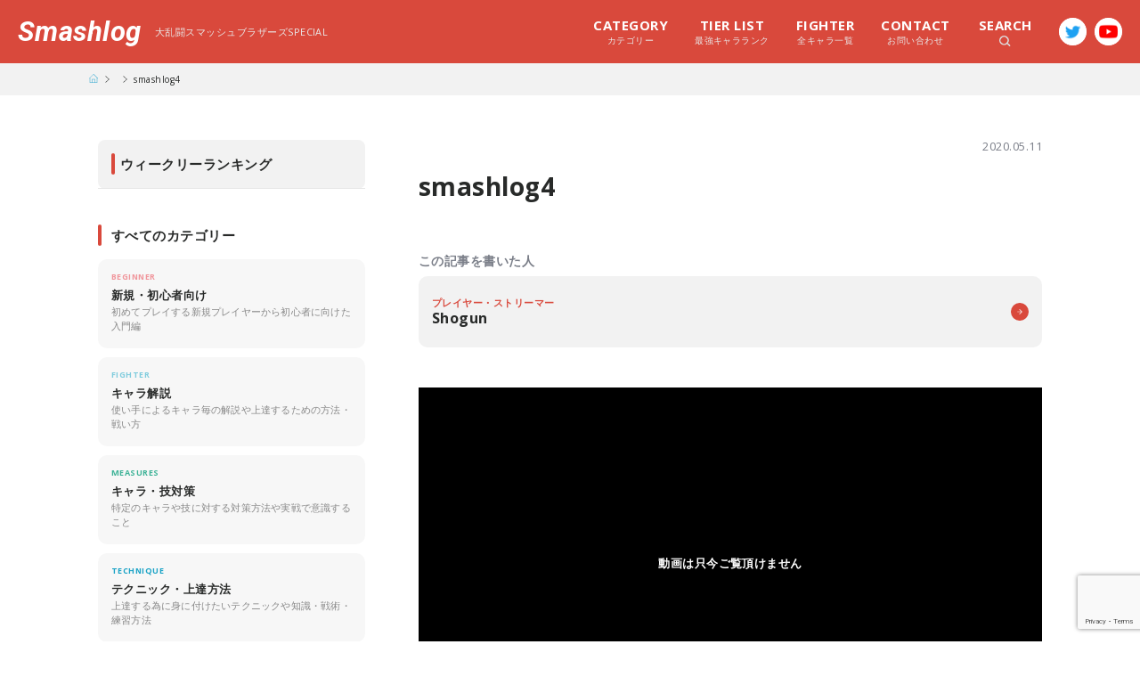

--- FILE ---
content_type: text/html; charset=UTF-8
request_url: https://smashlog.games/15049/smashlog4
body_size: 10523
content:
<!DOCTYPE html>
<html>
<head>

  <meta charset="utf-8">
  <meta http-equiv="X-UA-Compatible" content="IE=edge">
  <meta name="viewport" content="width=device-width,initial-scale=1.0,minimum-scale=1.0,user-scalable=no">
  <meta name="format-detection" content="telephone=no">

  <!-- Google Tag Manager -->
  <script>(function(w,d,s,l,i){w[l]=w[l]||[];w[l].push({'gtm.start':
  new Date().getTime(),event:'gtm.js'});var f=d.getElementsByTagName(s)[0],
  j=d.createElement(s),dl=l!='dataLayer'?'&l='+l:'';j.async=true;j.src=
  'https://www.googletagmanager.com/gtm.js?id='+i+dl;f.parentNode.insertBefore(j,f);
  })(window,document,'script','dataLayer','GTM-W4CJHJM');</script>
  <!-- End Google Tag Manager -->

  <title>スマブラSP（スイッチ）攻略 | Smashlog(スマッシュログ) - プレイヤーが発信するゲーミングメディア</title>
  <meta property="og:type" content="website">
  <meta property="og:locale" content="ja_JP">
  <meta property="fb:app_id" content="">
  <meta name="twitter:card" content="summary_large_image">

  <link rel="canonical" href="">
  <link rel="icon shortcut" href="https://smashlog.games/wp-content/themes/smashlog-ssbu/images/favicon.png">
  <link rel="stylesheet" type="text/css" href="https://smashlog.games/wp-content/themes/smashlog-ssbu/css/base.css" />
  <link rel="stylesheet" type="text/css" href="https://smashlog.games/wp-content/themes/smashlog-ssbu/css/layout.css?1" />
  <link rel="stylesheet" type="text/css" href="https://smashlog.games/wp-content/themes/smashlog-ssbu/css/style.css?11" />
  <link rel="stylesheet" type="text/css" href="https://smashlog.games/wp-content/themes/smashlog-ssbu/css/common.css?1" />
  <link rel="stylesheet" type="text/css" href="https://smashlog.games/wp-content/themes/smashlog-ssbu/js/slick-theme.css">
  <link rel="stylesheet" type="text/css" href="https://smashlog.games/wp-content/themes/smashlog-ssbu/js/slick.css">
  <link rel="stylesheet" type="text/css" href="https://smashlog.games/wp-content/themes/smashlog-ssbu/js/drawer.min.css">
  <link href="https://fonts.googleapis.com/css?family=Open+Sans:400,600,700|Roboto:700i&display=swap" rel="stylesheet">

  <meta name='robots' content='max-image-preview:large' />
<link rel='dns-prefetch' href='//www.google.com' />
<link rel='dns-prefetch' href='//s.w.org' />
<link rel="alternate" type="application/rss+xml" title="Smashlog &raquo; smashlog4 のコメントのフィード" href="https://smashlog.games/15049/smashlog4/feed" />
		<script type="text/javascript">
			window._wpemojiSettings = {"baseUrl":"https:\/\/s.w.org\/images\/core\/emoji\/13.0.1\/72x72\/","ext":".png","svgUrl":"https:\/\/s.w.org\/images\/core\/emoji\/13.0.1\/svg\/","svgExt":".svg","source":{"concatemoji":"https:\/\/smashlog.games\/wp-includes\/js\/wp-emoji-release.min.js?ver=5.7.2"}};
			!function(e,a,t){var n,r,o,i=a.createElement("canvas"),p=i.getContext&&i.getContext("2d");function s(e,t){var a=String.fromCharCode;p.clearRect(0,0,i.width,i.height),p.fillText(a.apply(this,e),0,0);e=i.toDataURL();return p.clearRect(0,0,i.width,i.height),p.fillText(a.apply(this,t),0,0),e===i.toDataURL()}function c(e){var t=a.createElement("script");t.src=e,t.defer=t.type="text/javascript",a.getElementsByTagName("head")[0].appendChild(t)}for(o=Array("flag","emoji"),t.supports={everything:!0,everythingExceptFlag:!0},r=0;r<o.length;r++)t.supports[o[r]]=function(e){if(!p||!p.fillText)return!1;switch(p.textBaseline="top",p.font="600 32px Arial",e){case"flag":return s([127987,65039,8205,9895,65039],[127987,65039,8203,9895,65039])?!1:!s([55356,56826,55356,56819],[55356,56826,8203,55356,56819])&&!s([55356,57332,56128,56423,56128,56418,56128,56421,56128,56430,56128,56423,56128,56447],[55356,57332,8203,56128,56423,8203,56128,56418,8203,56128,56421,8203,56128,56430,8203,56128,56423,8203,56128,56447]);case"emoji":return!s([55357,56424,8205,55356,57212],[55357,56424,8203,55356,57212])}return!1}(o[r]),t.supports.everything=t.supports.everything&&t.supports[o[r]],"flag"!==o[r]&&(t.supports.everythingExceptFlag=t.supports.everythingExceptFlag&&t.supports[o[r]]);t.supports.everythingExceptFlag=t.supports.everythingExceptFlag&&!t.supports.flag,t.DOMReady=!1,t.readyCallback=function(){t.DOMReady=!0},t.supports.everything||(n=function(){t.readyCallback()},a.addEventListener?(a.addEventListener("DOMContentLoaded",n,!1),e.addEventListener("load",n,!1)):(e.attachEvent("onload",n),a.attachEvent("onreadystatechange",function(){"complete"===a.readyState&&t.readyCallback()})),(n=t.source||{}).concatemoji?c(n.concatemoji):n.wpemoji&&n.twemoji&&(c(n.twemoji),c(n.wpemoji)))}(window,document,window._wpemojiSettings);
		</script>
		<style type="text/css">
img.wp-smiley,
img.emoji {
	display: inline !important;
	border: none !important;
	box-shadow: none !important;
	height: 1em !important;
	width: 1em !important;
	margin: 0 .07em !important;
	vertical-align: -0.1em !important;
	background: none !important;
	padding: 0 !important;
}
</style>
	<link rel='stylesheet' id='wp-block-library-css'  href='https://smashlog.games/wp-includes/css/dist/block-library/style.min.css?ver=5.7.2' type='text/css' media='all' />
<link rel='stylesheet' id='contact-form-7-css'  href='https://smashlog.games/wp-content/plugins/contact-form-7/includes/css/styles.css?ver=5.4.1' type='text/css' media='all' />
<link rel='stylesheet' id='toc-screen-css'  href='https://smashlog.games/wp-content/plugins/table-of-contents-plus/screen.min.css?ver=1509' type='text/css' media='all' />
<link rel='stylesheet' id='wp-associate-post-r2-css'  href='https://smashlog.games/wp-content/plugins/wp-associate-post-r2/css/skin-standard.css?ver=4.1' type='text/css' media='all' />
<link rel="https://api.w.org/" href="https://smashlog.games/wp-json/" /><link rel="alternate" type="application/json" href="https://smashlog.games/wp-json/wp/v2/media/15046" /><link rel="EditURI" type="application/rsd+xml" title="RSD" href="https://smashlog.games/xmlrpc.php?rsd" />
<link rel="wlwmanifest" type="application/wlwmanifest+xml" href="https://smashlog.games/wp-includes/wlwmanifest.xml" /> 
<meta name="generator" content="WordPress 5.7.2" />
<link rel='shortlink' href='https://smashlog.games/?p=15046' />
<link rel="alternate" type="application/json+oembed" href="https://smashlog.games/wp-json/oembed/1.0/embed?url=https%3A%2F%2Fsmashlog.games%2F15049%2Fsmashlog4" />
<link rel="alternate" type="text/xml+oembed" href="https://smashlog.games/wp-json/oembed/1.0/embed?url=https%3A%2F%2Fsmashlog.games%2F15049%2Fsmashlog4&#038;format=xml" />
<style type="text/css">div#toc_container {background: #f2f2f2;border: 1px solid #e6e6e6;width: 100%;}div#toc_container ul li {font-size: 15px;}div#toc_container p.toc_title a,div#toc_container ul.toc_list a {color: #2da7cf;}</style><link rel="icon" href="https://smashlog.games/wp-content/uploads/2018/08/cropped-fav-32x32.png" sizes="32x32" />
<link rel="icon" href="https://smashlog.games/wp-content/uploads/2018/08/cropped-fav-192x192.png" sizes="192x192" />
<link rel="apple-touch-icon" href="https://smashlog.games/wp-content/uploads/2018/08/cropped-fav-180x180.png" />
<meta name="msapplication-TileImage" content="https://smashlog.games/wp-content/uploads/2018/08/cropped-fav-270x270.png" />
</head>
<body class="attachment attachment-template-default single single-attachment postid-15046 attachmentid-15046 attachment-mp4 drawer drawer--right">

<!-- Google Tag Manager (noscript) -->
<noscript><iframe src="https://www.googletagmanager.com/ns.html?id=GTM-W4CJHJM"
height="0" width="0" style="display:none;visibility:hidden"></iframe></noscript>
<!-- End Google Tag Manager (noscript) -->

<div id="wrapper">

		<div class="live-notice sp-co" style="display: none;">
			<a href="https://www.mildom.com/10105545" target="_blank">只今『ぱせりと休日出勤』配信中！</a>
		</div>

		<nav class="drawer-nav sp-co">
	    <div class="drawer-nav_in">
	      <div class="drawer-nav_ttl">
	        <p>MENU</p>
	        <div class="drawer-toggle nav-close"></div>
	      </div>
	      <div class="drawer-nav_search">
	        <form method="get" id="searchform" action="https://smashlog.games/" class="clearfix">
	        <input type="text" placeholder="キーワードから探す" name="s" id="s" class="search-form">
	        <button type="submit" id="searchsubmit" value=""><span class="icon-search"></span></button>
	        </form>
	      </div>
	      <ul class="drawer-menu">
	        <li class="drawer-menu_list"><a href="https://smashlog.games/">トップに戻る</a></li>
	        <li class="drawer-menu_list"><a href="https://smashlog.games/latest">すべての記事一覧</a></li>
	        <li class="drawer-menu_list"><a href="https://smashlog.games/rank">最強キャラランク</a></li>
	        <li class="drawer-menu_list"><a href="https://smashlog.games/fighter">全キャラ一覧</a></li>
	        <li class="drawer-dropdown dropdown-style">
	          <a class="drawer-menu-item" href="#" data-toggle="dropdown" role="button" aria-expanded="false">カテゴリーから探す</a>
	          <ul class="drawer-dropdown-menu">
	            <li><a href="https://smashlog.games/category/beginner" class="drawer-dropdown-menu-item">新規・初心者向け</a></li><li><a href="https://smashlog.games/category/fighter" class="drawer-dropdown-menu-item">キャラ解説</a></li><li><a href="https://smashlog.games/category/measures" class="drawer-dropdown-menu-item">キャラ・技対策</a></li><li><a href="https://smashlog.games/category/technique" class="drawer-dropdown-menu-item">テクニック・上達方法</a></li><li><a href="https://smashlog.games/category/column" class="drawer-dropdown-menu-item">コラム</a></li><li><a href="https://smashlog.games/category/event" class="drawer-dropdown-menu-item">大会・イベント</a></li>	          </ul>
	        </li>
	        <li class="drawer-dropdown dropdown-style">
	          <a class="drawer-menu-item" href="#" data-toggle="dropdown" role="button" aria-expanded="false">ライターから探す</a>
	          <ul class="drawer-dropdown-menu">
	            	            
	              <li>
	                <a href="https://smashlog.games/?author=2" class="drawer-dropdown-menu-item">Abadango</a>
	              </li>

	            
	              <li>
	                <a href="https://smashlog.games/?author=3" class="drawer-dropdown-menu-item">Raito</a>
	              </li>

	            
	              <li>
	                <a href="https://smashlog.games/?author=4" class="drawer-dropdown-menu-item">EL</a>
	              </li>

	            
	              <li>
	                <a href="https://smashlog.games/?author=5" class="drawer-dropdown-menu-item">takera</a>
	              </li>

	            
	              <li>
	                <a href="https://smashlog.games/?author=6" class="drawer-dropdown-menu-item">Shogun</a>
	              </li>

	            
	              <li>
	                <a href="https://smashlog.games/?author=7" class="drawer-dropdown-menu-item">Kishiru</a>
	              </li>

	            
	              <li>
	                <a href="https://smashlog.games/?author=10" class="drawer-dropdown-menu-item">Atelier</a>
	              </li>

	            
	              <li>
	                <a href="https://smashlog.games/?author=11" class="drawer-dropdown-menu-item">kept</a>
	              </li>

	            
	              <li>
	                <a href="https://smashlog.games/?author=14" class="drawer-dropdown-menu-item">Masashi</a>
	              </li>

	            
	              <li>
	                <a href="https://smashlog.games/?author=19" class="drawer-dropdown-menu-item">Tsu</a>
	              </li>

	            	          </ul>
	        </li>
	      </ul>
	      <div class="sns-box clearfix">
	        <div class="sns-box_ttl"><span>FOLLOW US!</span></div>
	        <div class="sns-box_share clearfix">
	          <div class="sns-box_share__item">
	            <a href="https://twitter.com/Smashlog_staff" target="_blank"><img src="https://smashlog.games/wp-content/themes/smashlog-ssbu/images/icon/s-twitter.png" alt="twitter" /></a>
	          </div>
	          <div class="sns-box_share__item">
	            <a href="https://www.youtube.com/SmashlogTV" target="_blank"><img src="https://smashlog.games/wp-content/themes/smashlog-ssbu/images/icon/icon-yt-red.png" alt="YouTube" /></a>
	          </div>
	        </div>
	      </div><!-- 
	      <ul class="drawer-menu">
	        <li class="drawer-menu_list"><a href="<?#php echo esc_url( home_url( '/' ) ); ?>company">運営会社情報</a></li>
	        <li class="drawer-menu_list"><a href="<?#php echo esc_url( home_url( '/' ) ); ?>contact">お問い合わせ</a></li>
	        <li class="drawer-menu_list"><a href="<?#php echo esc_url( home_url( '/' ) ); ?>privacy">免責事項</a></li>
	      </ul> -->
	    </div>
	  </nav>

	  <header class="l-header sp-co">
	    <div class="l-header_top">
	      <h1 class="logo"><a href="https://smashlog.games/">Smashlog</a></h1>
	      <div class="nav-bar drawer-toggle">
	        <div class="nav-bar_in">
	          <span class="nav-bar_item"></span>
	          <span class="nav-bar_item"></span>
	          <span class="nav-bar_item"></span>
	        </div>
	      </div>
	    </div>
	    <div class="l-header_bottom">
	      <h2 class="game-ttl">Super Smash Bros. Ultimate</h2>
	      <div class="header-search">
	        <form method="get" id="searchform" action="https://smashlog.games/" class="clearfix">
	        <input type="text" placeholder="キーワードから探す" name="s" id="s" class="search-form">
	        <button type="submit" id="searchsubmit" value=""><span class="icon-search"></span></button>
	        </form>
	      </div>
	    </div>
	  </header>

	  <div class="btn-bar drawer-toggle sp-co">
	    <div class="btn-bar_in">
	      <span class="btn-bar_item"></span>
	      <span class="btn-bar_item"></span>
	      <span class="btn-bar_item"></span>
	    </div>
	  </div>


		<header class="w-header pc-co">
	    <div class="w-header_in clearfix">
	      <h1 class="clearfix"><a href="https://smashlog.games/">Smashlog</a><span>大乱闘スマッシュブラザーズSPECIAL</span></h1>
	      <div class="head-sns clearfix">
	        <div class="head-sns_item"><a href="https://twitter.com/Smashlog_staff" target="_blank"><img src="https://smashlog.games/wp-content/themes/smashlog-ssbu/images/icon/f-twitter.png"></a></div>
	        <div class="head-sns_item"><a href="https://www.youtube.com/SmashlogTV" target="_blank"><img src="https://smashlog.games/wp-content/themes/smashlog-ssbu/images/icon/f-youtube.png"></a></div>
	      </div>
	      <div class="head-menu_wrap clearfix">
	        <ul class="head-menu clearfix">
	        	<li class="head-menu_item megamenu-toggle"><span class="head-menu_item__text"><em>CATEGORY</em>カテゴリー</span>
	        		<div class="head-menu_content">
	        			<ul class="clearfix">
		        			
								      <li><a href="https://smashlog.games/category/beginner" class="clearfix"><div class="media" style="display:none"><img src="https://smashlog.games/wp-content/uploads/2020/03/c-beginner.jpg" alt="新規・初心者向けのカテゴリー画像" /></div><p class="content">新規・初心者向け</p></a></li>
								      <li><a href="https://smashlog.games/category/fighter" class="clearfix"><div class="media" style="display:none"><img src="https://smashlog.games/wp-content/uploads/2020/03/c-fighter.jpg" alt="キャラ解説のカテゴリー画像" /></div><p class="content">キャラ解説</p></a></li>
								      <li><a href="https://smashlog.games/category/measures" class="clearfix"><div class="media" style="display:none"><img src="https://smashlog.games/wp-content/uploads/2020/03/c-measures.jpg" alt="キャラ・技対策のカテゴリー画像" /></div><p class="content">キャラ・技対策</p></a></li>
								      <li><a href="https://smashlog.games/category/technique" class="clearfix"><div class="media" style="display:none"><img src="https://smashlog.games/wp-content/uploads/2020/03/c-technique.jpg" alt="テクニック・上達方法のカテゴリー画像" /></div><p class="content">テクニック・上達方法</p></a></li>
								      <li><a href="https://smashlog.games/category/column" class="clearfix"><div class="media" style="display:none"><img src="https://smashlog.games/wp-content/uploads/2020/03/frostbite-1.jpg" alt="コラムのカテゴリー画像" /></div><p class="content">コラム</p></a></li>
								      <li><a href="https://smashlog.games/category/event" class="clearfix"><div class="media" style="display:none"><img src="https://smashlog.games/wp-content/uploads/2020/03/c-event.jpg" alt="大会・イベントのカテゴリー画像" /></div><p class="content">大会・イベント</p></a></li>		        		</ul>
	        		</div>
	        	</li>
	          <li class="head-menu_item"><a href="https://smashlog.games/rank" class="head-menu_item__text"><em>TIER LIST</em>最強キャラランク</a></li>
	          <li class="head-menu_item"><a href="https://smashlog.games/fighter" class="head-menu_item__text"><em>FIGHTER</em>全キャラ一覧</a></li>
	          <li class="head-menu_item"><a href="https://smashlog.games/contact" class="head-menu_item__text"><em>CONTACT</em>お問い合わせ</a></li>
	          <li class="head-menu_item megamenu-toggle"><span class="head-menu_item__text search"><em>SEARCH</em><img src="https://smashlog.games/wp-content/themes/smashlog-ssbu/images/icon/icon-search.svg" height="12"></span>
	          	<div class="head-menu_content">
	          		<div class="head-menu_content__search">
		          		<form method="get" id="searchform" action="https://smashlog.games/" class="clearfix">
					        <input type="text" placeholder="キーワードから探す" name="s" id="s" class="search-form">
					        <button type="submit" id="searchsubmit" value=""><span class="icon-search"></span></button>
					        </form>
					         <ul class="tag-list clearfix"> <li><a href="https://smashlog.games/tag/%e3%82%ad%e3%83%bc%e3%82%b3%e3%83%b3%e3%83%95%e3%82%a3%e3%82%b0">キーコンフィグ</a></li><li><a href="https://smashlog.games/tag/%e3%82%ad%e3%83%a3%e3%83%a9%e5%af%be%e7%ad%96">キャラ対策</a></li><li><a href="https://smashlog.games/tag/%e3%82%ad%e3%83%a3%e3%83%a9%e8%a7%a3%e8%aa%ac">キャラ解説</a></li><li><a href="https://smashlog.games/tag/%e3%82%ad%e3%83%a3%e3%83%a9%e9%81%b8%e3%81%b3">キャラ選び</a></li><li><a href="https://smashlog.games/tag/%e3%82%b3%e3%83%b3%e3%83%88%e3%83%ad%e3%83%bc%e3%83%a9%e3%83%bc">コントローラー</a></li><li><a href="https://smashlog.games/tag/%e3%82%b3%e3%83%b3%e3%83%9c">コンボ</a></li><li><a href="https://smashlog.games/tag/%e3%82%b7%e3%83%bc%e3%83%ab%e3%83%89">シールド</a></li><li><a href="https://smashlog.games/tag/%e3%82%b9%e3%83%86%e3%83%bc%e3%82%b8">ステージ</a></li><li><a href="https://smashlog.games/tag/%e5%88%9d%e5%bf%83%e8%80%85">初心者</a></li><li><a href="https://smashlog.games/tag/%e5%88%9d%e5%bf%83%e8%80%85%e5%90%91%e3%81%91">初心者向け</a></li><li><a href="https://smashlog.games/tag/%e5%9b%9e%e9%81%bf">回避</a></li><li><a href="https://smashlog.games/tag/%e5%b4%96">崖</a></li><li><a href="https://smashlog.games/tag/%e5%be%a9%e5%b8%b0%e3%83%bb%e5%be%a9%e5%b8%b0%e9%98%bb%e6%ad%a2">復帰・復帰阻止</a></li><li><a href="https://smashlog.games/tag/%e6%92%83%e5%a2%9c">撃墜</a></li><li><a href="https://smashlog.games/tag/%e6%b5%b7%e5%a4%96%e5%a4%a7%e4%bc%9a">海外大会</a></li><li><a href="https://smashlog.games/tag/%e7%ab%8b%e3%81%a1%e5%9b%9e%e3%82%8a">立ち回り</a></li><li><a href="https://smashlog.games/tag/%e7%b7%b4%e7%bf%92%e6%96%b9%e6%b3%95">練習方法</a></li><li><a href="https://smashlog.games/tag/%e9%a3%9b%e3%81%b3%e9%81%93%e5%85%b7">飛び道具</a></li> </ul> 					      </div>
	          	</div>
	          </li>
	        </ul>
	      </div>
	    </div>
	  </header>

    <div class="breadcrumb">
    <ul class="breadcrumb-list clearfix">
      <li class="breadcrumb-item bread-top"><a href="https://smashlog.games/"><img src="https://smashlog.games/wp-content/themes/smashlog-ssbu/images/icon/icon-home.svg" width="10" height="10" alt="トップに戻る" /></a></li>
      <li class="breadcrumb-item"></li>
      <li class="breadcrumb-item">smashlog4</li>
    </ul>
  </div>
  
  <div class="l-container">
    <div id="main" class="l-container_main">

      
      
      <div class="single-wrap">
        <div class="single-heading">
          <div class="single-heading_in">
            <div class="single-heading_top clearfix">
              <p class="single-cat update c-"></p>
                            <time class="single-date" datetime="2020-05-11T03:43:53+09:00">2020.05.11</time>
                                        </div>
            <h1 class="single-ttl">smashlog4</h1>
          </div>
        </div>
        <div class="single-author">
          <p class="single-author_heading">この記事を書いた人</p>
          <div class="player-item">
            <a href="https://smashlog.games/author/shogun" class="player-item_in clearfix">
              <div class="player-thumb">
                <img src="https://smashlog.games/wp-content/uploads/2018/10/WWjz5xO__400x400-300x300.jpg" width="160" height="160" alt="Shogun" class="avatar avatar-160 wp-user-avatar wp-user-avatar-160 alignnone photo" />              </div>
              <div class="player-content">
                <div class="player-content_in">
                  <h3 class="player-name"><em>プレイヤー・ストリーマー</em>Shogun</h3>
                </div>
              </div>
            </a>
          </div>
        </div>

        <div class="sp-co" style="text-align: center;padding: 20px 20px 0 20px;">
          <div class="nlink-other_ttl sp-co">
            <a href="https://smashlog.co.jp/?p=134/" target="_blank" style="display: block;">
              <img src="https://smashlog.games/wp-content/themes/smashlog-ssbu/images/bnr/bnr_school_202510.jpg" alt="おすすめ動画編集スクール3選" style="width: 100%;height: auto;vertical-align: bottom;">
            </a>
          </div>
        </div>

        <div class="single-content">
          <div style="width: 1280px;" class="wp-video"><!--[if lt IE 9]><script>document.createElement('video');</script><![endif]-->
<video class="wp-video-shortcode" id="video-15046-1" width="1280" height="720" poster="https://smashlog.games/wp-content/uploads/2020/05/1-min.jpg" preload="metadata" controls="controls"><source type="video/mp4" src="https://smashlog.games/wp-content/uploads/2020/05/smashlog4.mp4?_=1" /><a href="https://smashlog.games/wp-content/uploads/2020/05/smashlog4.mp4">https://smashlog.games/wp-content/uploads/2020/05/smashlog4.mp4</a></video></div>
        </div><!-- single-content -->
        <div class="sns-box clearfix">
          <div class="sns-box_ttl"><span>この記事をシェアする</span></div>
          <div class="sns-box_share clearfix">
            <div class="sns-box_share__item">
              <a href="//twitter.com/intent/tweet?text=smashlog4&https%3A%2F%2Fsmashlog.games%2F15049%2Fsmashlog4&url=https%3A%2F%2Fsmashlog.games%2F15049%2Fsmashlog4" target="_blank" title="Twitterでシェアする"><img src="https://smashlog.games/wp-content/themes/smashlog-ssbu/images/icon/s-twitter.png" alt="twitter" /></a>
            </div>
            <div class="sns-box_share__item">
              <a href="//timeline.line.me/social-plugin/share?url=https%3A%2F%2Fsmashlog.games%2F15049%2Fsmashlog4" target="_blank" title="LINEでシェアする"><img src="https://smashlog.games/wp-content/themes/smashlog-ssbu/images/icon/s-line.png" alt="line" /></a>
            </div>
            <div class="sns-box_share__item">
              <a href="//b.hatena.ne.jp/add?mode=confirm&url=https%3A%2F%2Fsmashlog.games%2F15049%2Fsmashlog4&title=smashlog4" target="_blank" data-hatena-bookmark-title="https://smashlog.games/15049/smashlog4" title="このエントリーをはてなブックマークに追加する"><img src="https://smashlog.games/wp-content/themes/smashlog-ssbu/images/icon/s-hatena.png" alt="hatena" /></a>
            </div>
          </div>
        </div>
        <div class="single-author">
          <p class="single-author_heading">この記事を書いた人</p>
          <div class="player-item">
            <a href="https://smashlog.games/author/shogun" class="player-item_in clearfix">
              <div class="player-thumb">
                <img src="https://smashlog.games/wp-content/uploads/2018/10/WWjz5xO__400x400-300x300.jpg" width="160" height="160" alt="Shogun" class="avatar avatar-160 wp-user-avatar wp-user-avatar-160 alignnone photo" />              </div>
              <div class="player-content">
                <div class="player-content_in">
                  <h3 class="player-name"><em>プレイヤー・ストリーマー</em>Shogun</h3>
                </div>
              </div>
            </a>
          </div>
        </div>

                        
        <div class="b-section">
          <h3 class="section-ttl">同じカテゴリーの記事</h3>

            <div class="article-list clearfix">
                          
               <article class="article-item">
  <a href="https://smashlog.games/9874" class="article-item_in clearfix">
    <div class="item-heading">
      <div class="item-heading_top">
        <p class="article-cat c-fighter">FIGHTER</p>
        <h3 class="article-ttl">【スマブラSP】バンジョー&#038;カズーイの参戦はいつ？技性能を徹底予想！【スマブラスイッチ】</h3>
      </div>
      <div class="item-heading_bottom clearfix">
        <p class="article-author">by Raito</p>
        <!-- <p class="article-date"><?#php the_time('Y.m.d'); ?></p> -->
      </div>
    </div>
    <!-- <div class="item-thumb">
      <div class="item-thumb_in">
        <img src="<?#php echo $thumb_image[0]; ?>" class="ofi" alt="" />
      </div>
    </div> -->
  </a>
</article>
                          
               <article class="article-item">
  <a href="https://smashlog.games/8574" class="article-item_in clearfix">
    <div class="item-heading">
      <div class="item-heading_top">
        <p class="article-cat c-fighter">FIGHTER</p>
        <h3 class="article-ttl">【スマブラSP】ロイとクロムの性能差による立ち回りの違い、状況ごとの長所短所を解説</h3>
      </div>
      <div class="item-heading_bottom clearfix">
        <p class="article-author">by Atelier</p>
        <!-- <p class="article-date"><?#php the_time('Y.m.d'); ?></p> -->
      </div>
    </div>
    <!-- <div class="item-thumb">
      <div class="item-thumb_in">
        <img src="<?#php echo $thumb_image[0]; ?>" class="ofi" alt="" />
      </div>
    </div> -->
  </a>
</article>
                          
               <article class="article-item">
  <a href="https://smashlog.games/324" class="article-item_in clearfix">
    <div class="item-heading">
      <div class="item-heading_top">
        <p class="article-cat c-event">EVENT</p>
        <h3 class="article-ttl">ウメブラじゃなくてウメプロ！？eスク秋葉原の新大会</h3>
      </div>
      <div class="item-heading_bottom clearfix">
        <p class="article-author">by Abadango</p>
        <!-- <p class="article-date"><?#php the_time('Y.m.d'); ?></p> -->
      </div>
    </div>
    <!-- <div class="item-thumb">
      <div class="item-thumb_in">
        <img src="<?#php echo $thumb_image[0]; ?>" class="ofi" alt="" />
      </div>
    </div> -->
  </a>
</article>
                          
               <article class="article-item">
  <a href="https://smashlog.games/11074" class="article-item_in clearfix">
    <div class="item-heading">
      <div class="item-heading_top">
        <p class="article-cat c-beginner">BEGINNER</p>
        <h3 class="article-ttl">スマブラSPを初めて触る初心者がうまくなる為の基本の3ステップ</h3>
      </div>
      <div class="item-heading_bottom clearfix">
        <p class="article-author">by Kishiru</p>
        <!-- <p class="article-date"><?#php the_time('Y.m.d'); ?></p> -->
      </div>
    </div>
    <!-- <div class="item-thumb">
      <div class="item-thumb_in">
        <img src="<?#php echo $thumb_image[0]; ?>" class="ofi" alt="" />
      </div>
    </div> -->
  </a>
</article>
                          
               <article class="article-item">
  <a href="https://smashlog.games/2267" class="article-item_in clearfix">
    <div class="item-heading">
      <div class="item-heading_top">
        <p class="article-cat c-technique">TECHNIQUE</p>
        <h3 class="article-ttl">【スマブラ3DS/WiiU】多キャラ使いはお得？色んなファイターを動かすメリットと練習法</h3>
      </div>
      <div class="item-heading_bottom clearfix">
        <p class="article-author">by Kishiru</p>
        <!-- <p class="article-date"><?#php the_time('Y.m.d'); ?></p> -->
      </div>
    </div>
    <!-- <div class="item-thumb">
      <div class="item-thumb_in">
        <img src="<?#php echo $thumb_image[0]; ?>" class="ofi" alt="" />
      </div>
    </div> -->
  </a>
</article>
                          
               <article class="article-item">
  <a href="https://smashlog.games/1308" class="article-item_in clearfix">
    <div class="item-heading">
      <div class="item-heading_top">
        <p class="article-cat c-beginner">BEGINNER</p>
        <h3 class="article-ttl">初心者でも参加しやすいスマブラオフ対戦会「大学大会」で気軽に腕試しをしよう！</h3>
      </div>
      <div class="item-heading_bottom clearfix">
        <p class="article-author">by Kishiru</p>
        <!-- <p class="article-date"><?#php the_time('Y.m.d'); ?></p> -->
      </div>
    </div>
    <!-- <div class="item-thumb">
      <div class="item-thumb_in">
        <img src="<?#php echo $thumb_image[0]; ?>" class="ofi" alt="" />
      </div>
    </div> -->
  </a>
</article>
                          
               <article class="article-item">
  <a href="https://smashlog.games/283" class="article-item_in clearfix">
    <div class="item-heading">
      <div class="item-heading_top">
        <p class="article-cat c-technique">TECHNIQUE</p>
        <h3 class="article-ttl">スマブラ上達の必須テクニック「復帰」を攻略する【後編】</h3>
      </div>
      <div class="item-heading_bottom clearfix">
        <p class="article-author">by Abadango</p>
        <!-- <p class="article-date"><?#php the_time('Y.m.d'); ?></p> -->
      </div>
    </div>
    <!-- <div class="item-thumb">
      <div class="item-thumb_in">
        <img src="<?#php echo $thumb_image[0]; ?>" class="ofi" alt="" />
      </div>
    </div> -->
  </a>
</article>
                          
               <article class="article-item">
  <a href="https://smashlog.games/627" class="article-item_in clearfix">
    <div class="item-heading">
      <div class="item-heading_top">
        <p class="article-cat c-column">COLUMN</p>
        <h3 class="article-ttl">【スマブラSP】ステージの特徴と自キャラに有利な選び方を知ろう！</h3>
      </div>
      <div class="item-heading_bottom clearfix">
        <p class="article-author">by Raito</p>
        <!-- <p class="article-date"><?#php the_time('Y.m.d'); ?></p> -->
      </div>
    </div>
    <!-- <div class="item-thumb">
      <div class="item-thumb_in">
        <img src="<?#php echo $thumb_image[0]; ?>" class="ofi" alt="" />
      </div>
    </div> -->
  </a>
</article>
                        </div>
            <div class="btn">
              <a href="https://smashlog.games/category/column" class="btn-primary">このカテゴリーの記事一覧</a>
            </div>
                  </div>

      </div><!-- single-wrap -->

      
    </div><!-- #main -->

      <div id="sub" class="l-container_sub">

      <div class="b-section weekly">
        <h2 class="section-ttl">ウィークリーランキング</h2>
        <div class="article-list">

                  </div>
      </div>

      <div class="b-section home-none">
        <h2 class="section-ttl">すべてのカテゴリー</h2>
<div class="category-list clearfix">

      <div class="category-list_item">
        <a href="https://smashlog.games/category/beginner" class="clearfix"><div class="category-list_media"><div class="category-list_media__in"><img src="https://smashlog.games/wp-content/uploads/2020/03/c-beginner.jpg" alt="新規・初心者向けのカテゴリー画像" /></div></div><div class="category-list_content"><h3 class="category-list_ttl"><span class="category-list_ttl__en c-beginner">BEGINNER</span>新規・初心者向け</h3><p class="category-list_read">初めてプレイする新規プレイヤーから初心者に向けた入門編</p></div></a></div>
      <div class="category-list_item">
        <a href="https://smashlog.games/category/fighter" class="clearfix"><div class="category-list_media"><div class="category-list_media__in"><img src="https://smashlog.games/wp-content/uploads/2020/03/c-fighter.jpg" alt="キャラ解説のカテゴリー画像" /></div></div><div class="category-list_content"><h3 class="category-list_ttl"><span class="category-list_ttl__en c-fighter">FIGHTER</span>キャラ解説</h3><p class="category-list_read">使い手によるキャラ毎の解説や上達するための方法・戦い方</p></div></a></div>
      <div class="category-list_item">
        <a href="https://smashlog.games/category/measures" class="clearfix"><div class="category-list_media"><div class="category-list_media__in"><img src="https://smashlog.games/wp-content/uploads/2020/03/c-measures.jpg" alt="キャラ・技対策のカテゴリー画像" /></div></div><div class="category-list_content"><h3 class="category-list_ttl"><span class="category-list_ttl__en c-measures">MEASURES</span>キャラ・技対策</h3><p class="category-list_read">特定のキャラや技に対する対策方法や実戦で意識すること</p></div></a></div>
      <div class="category-list_item">
        <a href="https://smashlog.games/category/technique" class="clearfix"><div class="category-list_media"><div class="category-list_media__in"><img src="https://smashlog.games/wp-content/uploads/2020/03/c-technique.jpg" alt="テクニック・上達方法のカテゴリー画像" /></div></div><div class="category-list_content"><h3 class="category-list_ttl"><span class="category-list_ttl__en c-technique">TECHNIQUE</span>テクニック・上達方法</h3><p class="category-list_read">上達する為に身に付けたいテクニックや知識・戦術・練習方法</p></div></a></div>
      <div class="category-list_item">
        <a href="https://smashlog.games/category/column" class="clearfix"><div class="category-list_media"><div class="category-list_media__in"><img src="https://smashlog.games/wp-content/uploads/2020/03/frostbite-1.jpg" alt="コラムのカテゴリー画像" /></div></div><div class="category-list_content"><h3 class="category-list_ttl"><span class="category-list_ttl__en c-column">COLUMN</span>コラム</h3><p class="category-list_read">スマブラをもっと楽しむ為のコラムやまとめ・アプデ情報など</p></div></a></div>
      <div class="category-list_item">
        <a href="https://smashlog.games/category/event" class="clearfix"><div class="category-list_media"><div class="category-list_media__in"><img src="https://smashlog.games/wp-content/uploads/2020/03/c-event.jpg" alt="大会・イベントのカテゴリー画像" /></div></div><div class="category-list_content"><h3 class="category-list_ttl"><span class="category-list_ttl__en c-event">EVENT</span>大会・イベント</h3><p class="category-list_read">競技シーンの今がわかる大会やイベント情報・プレイヤー紹介</p></div></a></div></div>      </div>

      <div class="sp-co">
        <div class="b-section home-none latest-none">
          <h2 class="section-ttl">最新の投稿</h2>
          <div class="article-list">

                          
              
              <article class="article-item">
  <a href="https://smashlog.games/15845" class="article-item_in clearfix">
    <div class="item-heading">
      <div class="item-heading_top">
        <p class="article-cat c-column">COLUMN</p>
        <h3 class="article-ttl">【お知らせ】SmashlogスマブラSP部門は更新を停止致します。これまで2年半に渡る応援、誠にありがとうございました。</h3>
      </div>
      <div class="item-heading_bottom clearfix">
        <p class="article-author">by スマッシュログ公式</p>
        <!-- <p class="article-date"><?#php the_time('Y.m.d'); ?></p> -->
      </div>
    </div>
    <!-- <div class="item-thumb">
      <div class="item-thumb_in">
        <img src="<?#php echo $thumb_image[0]; ?>" class="ofi" alt="" />
      </div>
    </div> -->
  </a>
</article>
              
              
              <article class="article-item">
  <a href="https://smashlog.games/15799" class="article-item_in clearfix">
    <div class="item-heading">
      <div class="item-heading_top">
        <p class="article-cat c-column">COLUMN</p>
        <h3 class="article-ttl">【スマブラSP】最新アップデートでファイターが超強化！Ver8.0で環境入りするキャラを予想します</h3>
      </div>
      <div class="item-heading_bottom clearfix">
        <p class="article-author">by Raito</p>
        <!-- <p class="article-date"><?#php the_time('Y.m.d'); ?></p> -->
      </div>
    </div>
    <!-- <div class="item-thumb">
      <div class="item-thumb_in">
        <img src="<?#php echo $thumb_image[0]; ?>" class="ofi" alt="" />
      </div>
    </div> -->
  </a>
</article>
              
              
              <article class="article-item">
  <a href="https://smashlog.games/15779" class="article-item_in clearfix">
    <div class="item-heading">
      <div class="item-heading_top">
        <p class="article-cat c-measures">MEASURES</p>
        <h3 class="article-ttl">【スマブラSP】DLC新キャラ「ミェンミェン」の対策方法 | 立ち回り・撃墜シーンで警戒すべき行動</h3>
      </div>
      <div class="item-heading_bottom clearfix">
        <p class="article-author">by Kishiru</p>
        <!-- <p class="article-date"><?#php the_time('Y.m.d'); ?></p> -->
      </div>
    </div>
    <!-- <div class="item-thumb">
      <div class="item-thumb_in">
        <img src="<?#php echo $thumb_image[0]; ?>" class="ofi" alt="" />
      </div>
    </div> -->
  </a>
</article>
              
              
              <article class="article-item">
  <a href="https://smashlog.games/15696" class="article-item_in clearfix">
    <div class="item-heading">
      <div class="item-heading_top">
        <p class="article-cat c-column">COLUMN</p>
        <h3 class="article-ttl">社会人が本気でスマブラに取り組むための仕事選びと練習方法</h3>
      </div>
      <div class="item-heading_bottom clearfix">
        <p class="article-author">by Masashi</p>
        <!-- <p class="article-date"><?#php the_time('Y.m.d'); ?></p> -->
      </div>
    </div>
    <!-- <div class="item-thumb">
      <div class="item-thumb_in">
        <img src="<?#php echo $thumb_image[0]; ?>" class="ofi" alt="" />
      </div>
    </div> -->
  </a>
</article>
              
              
              <article class="article-item">
  <a href="https://smashlog.games/15748" class="article-item_in clearfix">
    <div class="item-heading">
      <div class="item-heading_top">
        <p class="article-cat c-column">COLUMN</p>
        <h3 class="article-ttl">【スマブラSP】コロナ禍で見えたオンライン・オフライン両コミュニティの可能性と展望</h3>
      </div>
      <div class="item-heading_bottom clearfix">
        <p class="article-author">by EL</p>
        <!-- <p class="article-date"><?#php the_time('Y.m.d'); ?></p> -->
      </div>
    </div>
    <!-- <div class="item-thumb">
      <div class="item-thumb_in">
        <img src="<?#php echo $thumb_image[0]; ?>" class="ofi" alt="" />
      </div>
    </div> -->
  </a>
</article>
              
              
              <article class="article-item">
  <a href="https://smashlog.games/15688" class="article-item_in clearfix">
    <div class="item-heading">
      <div class="item-heading_top">
        <p class="article-cat c-fighter">FIGHTER</p>
        <h3 class="article-ttl">【スマブラSP】配信目前！DLC「ミェンミェン」の仕様おさらいと考察</h3>
      </div>
      <div class="item-heading_bottom clearfix">
        <p class="article-author">by Tsu</p>
        <!-- <p class="article-date"><?#php the_time('Y.m.d'); ?></p> -->
      </div>
    </div>
    <!-- <div class="item-thumb">
      <div class="item-thumb_in">
        <img src="<?#php echo $thumb_image[0]; ?>" class="ofi" alt="" />
      </div>
    </div> -->
  </a>
</article>
                          
          </div>
          <div class="btn">
            <a href="https://smashlog.games/latest" class="btn-primary">すべての記事を見る</a>
          </div>
        </div>
      </div>

      <div class="b-section">
          <h2 class="section-ttl">タグから探す</h2>
           <ul class="tag-list clearfix"> <li><a href="https://smashlog.games/tag/%e3%82%ad%e3%83%bc%e3%82%b3%e3%83%b3%e3%83%95%e3%82%a3%e3%82%b0">キーコンフィグ</a></li><li><a href="https://smashlog.games/tag/%e3%82%ad%e3%83%a3%e3%83%a9%e5%af%be%e7%ad%96">キャラ対策</a></li><li><a href="https://smashlog.games/tag/%e3%82%ad%e3%83%a3%e3%83%a9%e8%a7%a3%e8%aa%ac">キャラ解説</a></li><li><a href="https://smashlog.games/tag/%e3%82%ad%e3%83%a3%e3%83%a9%e9%81%b8%e3%81%b3">キャラ選び</a></li><li><a href="https://smashlog.games/tag/%e3%82%b3%e3%83%b3%e3%83%88%e3%83%ad%e3%83%bc%e3%83%a9%e3%83%bc">コントローラー</a></li><li><a href="https://smashlog.games/tag/%e3%82%b3%e3%83%b3%e3%83%9c">コンボ</a></li><li><a href="https://smashlog.games/tag/%e3%82%b7%e3%83%bc%e3%83%ab%e3%83%89">シールド</a></li><li><a href="https://smashlog.games/tag/%e3%82%b9%e3%83%86%e3%83%bc%e3%82%b8">ステージ</a></li><li><a href="https://smashlog.games/tag/%e5%88%9d%e5%bf%83%e8%80%85">初心者</a></li><li><a href="https://smashlog.games/tag/%e5%88%9d%e5%bf%83%e8%80%85%e5%90%91%e3%81%91">初心者向け</a></li><li><a href="https://smashlog.games/tag/%e5%9b%9e%e9%81%bf">回避</a></li><li><a href="https://smashlog.games/tag/%e5%b4%96">崖</a></li><li><a href="https://smashlog.games/tag/%e5%be%a9%e5%b8%b0%e3%83%bb%e5%be%a9%e5%b8%b0%e9%98%bb%e6%ad%a2">復帰・復帰阻止</a></li><li><a href="https://smashlog.games/tag/%e6%92%83%e5%a2%9c">撃墜</a></li><li><a href="https://smashlog.games/tag/%e6%b5%b7%e5%a4%96%e5%a4%a7%e4%bc%9a">海外大会</a></li><li><a href="https://smashlog.games/tag/%e7%ab%8b%e3%81%a1%e5%9b%9e%e3%82%8a">立ち回り</a></li><li><a href="https://smashlog.games/tag/%e7%b7%b4%e7%bf%92%e6%96%b9%e6%b3%95">練習方法</a></li><li><a href="https://smashlog.games/tag/%e9%a3%9b%e3%81%b3%e9%81%93%e5%85%b7">飛び道具</a></li> </ul>         </div>

      <div class="b-section">
        <h2 class="section-ttl">ライターから探す</h2>
        <ul class="player-list">

                    
            <li class="player-item">
              <a href="https://smashlog.games/?author=2" class="player-item_in clearfix">
                <div class="player-thumb">
                  <img src="https://smashlog.games/wp-content/uploads/2019/08/aba-thumb-150x150.jpg" width="120" height="120" alt="Abadango" class="avatar avatar-120 wp-user-avatar wp-user-avatar-120 alignnone photo" />                </div>
                <div class="player-content">
                  <div class="player-content_in">
                    <h3 class="player-name"><em>忍ism Gaming所属選手</em>Abadango</h3>
                  </div>
                </div>
              </a>
            </li>

          
            <li class="player-item">
              <a href="https://smashlog.games/?author=3" class="player-item_in clearfix">
                <div class="player-thumb">
                  <img src="https://smashlog.games/wp-content/uploads/2018/04/raito_profile-1-150x150.jpg" width="120" height="120" alt="Raito" class="avatar avatar-120 wp-user-avatar wp-user-avatar-120 alignnone photo" />                </div>
                <div class="player-content">
                  <div class="player-content_in">
                    <h3 class="player-name"><em>Thunder gaming所属プロ</em>Raito</h3>
                  </div>
                </div>
              </a>
            </li>

          
            <li class="player-item">
              <a href="https://smashlog.games/?author=4" class="player-item_in clearfix">
                <div class="player-thumb">
                  <img src="https://smashlog.games/wp-content/uploads/2018/04/El02-1-150x150.png" width="120" height="120" alt="EL" class="avatar avatar-120 wp-user-avatar wp-user-avatar-120 alignnone photo" />                </div>
                <div class="player-content">
                  <div class="player-content_in">
                    <h3 class="player-name"><em>ウメブラスタッフ</em>EL</h3>
                  </div>
                </div>
              </a>
            </li>

          
            <li class="player-item">
              <a href="https://smashlog.games/?author=5" class="player-item_in clearfix">
                <div class="player-thumb">
                  <img src="https://smashlog.games/wp-content/uploads/2020/03/takera_200-150x150.jpg" width="120" height="120" alt="takera" class="avatar avatar-120 wp-user-avatar wp-user-avatar-120 alignnone photo" />                </div>
                <div class="player-content">
                  <div class="player-content_in">
                    <h3 class="player-name"><em>忍ism Gaming所属選手・闘龍門主催</em>takera</h3>
                  </div>
                </div>
              </a>
            </li>

          
            <li class="player-item">
              <a href="https://smashlog.games/?author=6" class="player-item_in clearfix">
                <div class="player-thumb">
                  <img src="https://smashlog.games/wp-content/uploads/2018/10/WWjz5xO__400x400-150x150.jpg" width="120" height="120" alt="Shogun" class="avatar avatar-120 wp-user-avatar wp-user-avatar-120 alignnone photo" />                </div>
                <div class="player-content">
                  <div class="player-content_in">
                    <h3 class="player-name"><em>プレイヤー・ストリーマー</em>Shogun</h3>
                  </div>
                </div>
              </a>
            </li>

          
            <li class="player-item">
              <a href="https://smashlog.games/?author=7" class="player-item_in clearfix">
                <div class="player-thumb">
                  <img src="https://smashlog.games/wp-content/uploads/2018/11/kishiru_icon-150x150.jpg" width="120" height="120" alt="Kishiru" class="avatar avatar-120 wp-user-avatar wp-user-avatar-120 alignnone photo" />                </div>
                <div class="player-content">
                  <div class="player-content_in">
                    <h3 class="player-name"><em>プレイヤー兼実況解説者</em>Kishiru</h3>
                  </div>
                </div>
              </a>
            </li>

          
            <li class="player-item">
              <a href="https://smashlog.games/?author=10" class="player-item_in clearfix">
                <div class="player-thumb">
                  <img src="https://smashlog.games/wp-content/uploads/2019/05/atelier-icon2-150x150.jpeg" width="120" height="120" alt="Atelier" class="avatar avatar-120 wp-user-avatar wp-user-avatar-120 alignnone photo" />                </div>
                <div class="player-content">
                  <div class="player-content_in">
                    <h3 class="player-name"><em>PNG所属プロ</em>Atelier</h3>
                  </div>
                </div>
              </a>
            </li>

          
            <li class="player-item">
              <a href="https://smashlog.games/?author=11" class="player-item_in clearfix">
                <div class="player-thumb">
                  <img src="https://smashlog.games/wp-content/uploads/2019/02/kept-w-150x150.jpg" width="120" height="120" alt="kept" class="avatar avatar-120 wp-user-avatar wp-user-avatar-120 alignnone photo" />                </div>
                <div class="player-content">
                  <div class="player-content_in">
                    <h3 class="player-name"><em>プレイヤー・ストリーマー</em>kept</h3>
                  </div>
                </div>
              </a>
            </li>

          
            <li class="player-item">
              <a href="https://smashlog.games/?author=14" class="player-item_in clearfix">
                <div class="player-thumb">
                  <img src="https://smashlog.games/wp-content/uploads/2019/09/icon-masashi-150x150.jpg" width="120" height="120" alt="Masashi" class="avatar avatar-120 wp-user-avatar wp-user-avatar-120 alignnone photo" />                </div>
                <div class="player-content">
                  <div class="player-content_in">
                    <h3 class="player-name"><em>プレイヤー・ストリーマー</em>Masashi</h3>
                  </div>
                </div>
              </a>
            </li>

          
            <li class="player-item">
              <a href="https://smashlog.games/?author=19" class="player-item_in clearfix">
                <div class="player-thumb">
                  <img src="https://smashlog.games/wp-content/uploads/2020/02/tsu-150-150-150x150.jpg" width="120" height="120" alt="Tsu" class="avatar avatar-120 wp-user-avatar wp-user-avatar-120 alignnone photo" />                </div>
                <div class="player-content">
                  <div class="player-content_in">
                    <h3 class="player-name"><em>プレイヤー・ストリーマー</em>Tsu</h3>
                  </div>
                </div>
              </a>
            </li>

                    
        </ul>
      </div>

    </div><!-- #sub -->
  </div><footer class="l-footer">
    <div class="l-footer_top">
      <div class="l-footer_top__in clearfix">
        <div class="footer-logo"><a href="https://smashlog.games/">Smashlog</a></div>
        <div class="footer-icon">
          <div class="footer-icon_item">
            <a href="https://twitter.com/Smashlog_staff" target="_blank" class="f-twitter"></a>
          </div>
          <div class="footer-icon_item">
            <a href="https://www.youtube.com/channel/UC-oVHcDinUFakWbqUGsqO-g" target="_blank" class="f-youtube"></a>
          </div>
        </div>
      </div>
    </div>
    <div class="l-footer_bottom">
      <div class="nlink-other_ttl sp-co">
        <a href="https://clashroyale.smashlog.games/" target="_blank">
          <img src="https://smashlog.games/wp-content/themes/smashlog-ssbu/images/nlink-cr.png" alt="Smashlogクラロワ部門のバナー">
        </a>
      </div>
      <ul class="footer-menu clearfix">
        <li class="footer-menu_item">
          <a href="https://smashlog.games/">トップに戻る</a>
        </li>
        <li class="footer-menu_item">
          <a href="https://smashlog.games/latest">攻略記事一覧</a>
        </li>
        <li class="footer-menu_item">
          <a href="https://smashlog.games/rank">最強キャラランク</a>
        </li>
        <li class="footer-menu_item">
          <a href="https://smashlog.games/company">運営会社</a>
        </li>
        <li class="footer-menu_item">
          <a href="https://smashlog.games/privacy">免責事項</a>
        </li>
        <li class="footer-menu_item">
          <a href="https://smashlog.games/contact">お問い合わせ</a>
        </li>
      </ul>
      <div class="footer-copy"><p class="copy-text"><small>&copy;Smashlog</small></p></div>
    </div>
  </footer>

</div>

<script src="https://ajax.googleapis.com/ajax/libs/jquery/3.2.1/jquery.min.js"></script>
<script type="text/javascript" src="https://smashlog.games/wp-content/themes/smashlog-ssbu/js/slick.min.js"></script>
<script type="text/javascript" src="https://smashlog.games/wp-content/themes/smashlog-ssbu/js/iscroll.js"></script>
<script type="text/javascript" src="https://smashlog.games/wp-content/themes/smashlog-ssbu/js/drawer.min.js"></script>
<script type="text/javascript" src="https://smashlog.games/wp-content/themes/smashlog-ssbu/js/dropdown.js"></script>
<script type="text/javascript" src="https://smashlog.games/wp-content/themes/smashlog-ssbu/js/common.js"></script>
<script type="text/javascript" src="https://smashlog.games/wp-content/themes/smashlog-ssbu/js/ofi.min.js"></script>
<script>
  objectFitImages();
</script>
<link rel='stylesheet' id='mediaelement-css'  href='https://smashlog.games/wp-includes/js/mediaelement/mediaelementplayer-legacy.min.css?ver=4.2.16' type='text/css' media='all' />
<link rel='stylesheet' id='wp-mediaelement-css'  href='https://smashlog.games/wp-includes/js/mediaelement/wp-mediaelement.min.css?ver=5.7.2' type='text/css' media='all' />
<script type='text/javascript' src='https://smashlog.games/wp-includes/js/dist/vendor/wp-polyfill.min.js?ver=7.4.4' async charset='UTF-8' id='wp-polyfill-js'></script>
<script type='text/javascript' id='wp-polyfill-js-after'>
( 'fetch' in window ) || document.write( '<script src="https://smashlog.games/wp-includes/js/dist/vendor/wp-polyfill-fetch.min.js?ver=3.0.0' async charset='UTF-8"></scr' + 'ipt>' );( document.contains ) || document.write( '<script src="https://smashlog.games/wp-includes/js/dist/vendor/wp-polyfill-node-contains.min.js?ver=3.42.0' async charset='UTF-8"></scr' + 'ipt>' );( window.DOMRect ) || document.write( '<script src="https://smashlog.games/wp-includes/js/dist/vendor/wp-polyfill-dom-rect.min.js?ver=3.42.0' async charset='UTF-8"></scr' + 'ipt>' );( window.URL && window.URL.prototype && window.URLSearchParams ) || document.write( '<script src="https://smashlog.games/wp-includes/js/dist/vendor/wp-polyfill-url.min.js?ver=3.6.4' async charset='UTF-8"></scr' + 'ipt>' );( window.FormData && window.FormData.prototype.keys ) || document.write( '<script src="https://smashlog.games/wp-includes/js/dist/vendor/wp-polyfill-formdata.min.js?ver=3.0.12' async charset='UTF-8"></scr' + 'ipt>' );( Element.prototype.matches && Element.prototype.closest ) || document.write( '<script src="https://smashlog.games/wp-includes/js/dist/vendor/wp-polyfill-element-closest.min.js?ver=2.0.2' async charset='UTF-8"></scr' + 'ipt>' );( 'objectFit' in document.documentElement.style ) || document.write( '<script src="https://smashlog.games/wp-includes/js/dist/vendor/wp-polyfill-object-fit.min.js?ver=2.3.4' async charset='UTF-8"></scr' + 'ipt>' );
</script>
<script type='text/javascript' id='contact-form-7-js-extra'>
/* <![CDATA[ */
var wpcf7 = {"api":{"root":"https:\/\/smashlog.games\/wp-json\/","namespace":"contact-form-7\/v1"}};
/* ]]> */
</script>
<script type='text/javascript' src='https://smashlog.games/wp-content/plugins/contact-form-7/includes/js/index.js?ver=5.4.1' async charset='UTF-8' id='contact-form-7-js'></script>
<script type='text/javascript' src='https://smashlog.games/wp-content/plugins/wp-associate-post-r2/js/ofi.min.js' async charset='UTF-8' id='object-fit-images-js'></script>
<script type='text/javascript' src='https://smashlog.games/wp-content/plugins/wp-associate-post-r2/js/common.js' async charset='UTF-8' id='wpap-common-js'></script>
<script type='text/javascript' src='https://www.google.com/recaptcha/api.js?render=6LeSpNkaAAAAAOJjpNkxzXmyPhkcH8k8MeEafpJ6&#038;ver=3.0' async charset='UTF-8' id='google-recaptcha-js'></script>
<script type='text/javascript' id='wpcf7-recaptcha-js-extra'>
/* <![CDATA[ */
var wpcf7_recaptcha = {"sitekey":"6LeSpNkaAAAAAOJjpNkxzXmyPhkcH8k8MeEafpJ6","actions":{"homepage":"homepage","contactform":"contactform"}};
/* ]]> */
</script>
<script type='text/javascript' src='https://smashlog.games/wp-content/plugins/contact-form-7/modules/recaptcha/index.js?ver=5.4.1' async charset='UTF-8' id='wpcf7-recaptcha-js'></script>
<script type='text/javascript' src='https://smashlog.games/wp-includes/js/wp-embed.min.js?ver=5.7.2' async charset='UTF-8' id='wp-embed-js'></script>
</body>
</html>

--- FILE ---
content_type: text/html; charset=utf-8
request_url: https://www.google.com/recaptcha/api2/anchor?ar=1&k=6LeSpNkaAAAAAOJjpNkxzXmyPhkcH8k8MeEafpJ6&co=aHR0cHM6Ly9zbWFzaGxvZy5nYW1lczo0NDM.&hl=en&v=PoyoqOPhxBO7pBk68S4YbpHZ&size=invisible&anchor-ms=20000&execute-ms=30000&cb=l78xx97f8afi
body_size: 48605
content:
<!DOCTYPE HTML><html dir="ltr" lang="en"><head><meta http-equiv="Content-Type" content="text/html; charset=UTF-8">
<meta http-equiv="X-UA-Compatible" content="IE=edge">
<title>reCAPTCHA</title>
<style type="text/css">
/* cyrillic-ext */
@font-face {
  font-family: 'Roboto';
  font-style: normal;
  font-weight: 400;
  font-stretch: 100%;
  src: url(//fonts.gstatic.com/s/roboto/v48/KFO7CnqEu92Fr1ME7kSn66aGLdTylUAMa3GUBHMdazTgWw.woff2) format('woff2');
  unicode-range: U+0460-052F, U+1C80-1C8A, U+20B4, U+2DE0-2DFF, U+A640-A69F, U+FE2E-FE2F;
}
/* cyrillic */
@font-face {
  font-family: 'Roboto';
  font-style: normal;
  font-weight: 400;
  font-stretch: 100%;
  src: url(//fonts.gstatic.com/s/roboto/v48/KFO7CnqEu92Fr1ME7kSn66aGLdTylUAMa3iUBHMdazTgWw.woff2) format('woff2');
  unicode-range: U+0301, U+0400-045F, U+0490-0491, U+04B0-04B1, U+2116;
}
/* greek-ext */
@font-face {
  font-family: 'Roboto';
  font-style: normal;
  font-weight: 400;
  font-stretch: 100%;
  src: url(//fonts.gstatic.com/s/roboto/v48/KFO7CnqEu92Fr1ME7kSn66aGLdTylUAMa3CUBHMdazTgWw.woff2) format('woff2');
  unicode-range: U+1F00-1FFF;
}
/* greek */
@font-face {
  font-family: 'Roboto';
  font-style: normal;
  font-weight: 400;
  font-stretch: 100%;
  src: url(//fonts.gstatic.com/s/roboto/v48/KFO7CnqEu92Fr1ME7kSn66aGLdTylUAMa3-UBHMdazTgWw.woff2) format('woff2');
  unicode-range: U+0370-0377, U+037A-037F, U+0384-038A, U+038C, U+038E-03A1, U+03A3-03FF;
}
/* math */
@font-face {
  font-family: 'Roboto';
  font-style: normal;
  font-weight: 400;
  font-stretch: 100%;
  src: url(//fonts.gstatic.com/s/roboto/v48/KFO7CnqEu92Fr1ME7kSn66aGLdTylUAMawCUBHMdazTgWw.woff2) format('woff2');
  unicode-range: U+0302-0303, U+0305, U+0307-0308, U+0310, U+0312, U+0315, U+031A, U+0326-0327, U+032C, U+032F-0330, U+0332-0333, U+0338, U+033A, U+0346, U+034D, U+0391-03A1, U+03A3-03A9, U+03B1-03C9, U+03D1, U+03D5-03D6, U+03F0-03F1, U+03F4-03F5, U+2016-2017, U+2034-2038, U+203C, U+2040, U+2043, U+2047, U+2050, U+2057, U+205F, U+2070-2071, U+2074-208E, U+2090-209C, U+20D0-20DC, U+20E1, U+20E5-20EF, U+2100-2112, U+2114-2115, U+2117-2121, U+2123-214F, U+2190, U+2192, U+2194-21AE, U+21B0-21E5, U+21F1-21F2, U+21F4-2211, U+2213-2214, U+2216-22FF, U+2308-230B, U+2310, U+2319, U+231C-2321, U+2336-237A, U+237C, U+2395, U+239B-23B7, U+23D0, U+23DC-23E1, U+2474-2475, U+25AF, U+25B3, U+25B7, U+25BD, U+25C1, U+25CA, U+25CC, U+25FB, U+266D-266F, U+27C0-27FF, U+2900-2AFF, U+2B0E-2B11, U+2B30-2B4C, U+2BFE, U+3030, U+FF5B, U+FF5D, U+1D400-1D7FF, U+1EE00-1EEFF;
}
/* symbols */
@font-face {
  font-family: 'Roboto';
  font-style: normal;
  font-weight: 400;
  font-stretch: 100%;
  src: url(//fonts.gstatic.com/s/roboto/v48/KFO7CnqEu92Fr1ME7kSn66aGLdTylUAMaxKUBHMdazTgWw.woff2) format('woff2');
  unicode-range: U+0001-000C, U+000E-001F, U+007F-009F, U+20DD-20E0, U+20E2-20E4, U+2150-218F, U+2190, U+2192, U+2194-2199, U+21AF, U+21E6-21F0, U+21F3, U+2218-2219, U+2299, U+22C4-22C6, U+2300-243F, U+2440-244A, U+2460-24FF, U+25A0-27BF, U+2800-28FF, U+2921-2922, U+2981, U+29BF, U+29EB, U+2B00-2BFF, U+4DC0-4DFF, U+FFF9-FFFB, U+10140-1018E, U+10190-1019C, U+101A0, U+101D0-101FD, U+102E0-102FB, U+10E60-10E7E, U+1D2C0-1D2D3, U+1D2E0-1D37F, U+1F000-1F0FF, U+1F100-1F1AD, U+1F1E6-1F1FF, U+1F30D-1F30F, U+1F315, U+1F31C, U+1F31E, U+1F320-1F32C, U+1F336, U+1F378, U+1F37D, U+1F382, U+1F393-1F39F, U+1F3A7-1F3A8, U+1F3AC-1F3AF, U+1F3C2, U+1F3C4-1F3C6, U+1F3CA-1F3CE, U+1F3D4-1F3E0, U+1F3ED, U+1F3F1-1F3F3, U+1F3F5-1F3F7, U+1F408, U+1F415, U+1F41F, U+1F426, U+1F43F, U+1F441-1F442, U+1F444, U+1F446-1F449, U+1F44C-1F44E, U+1F453, U+1F46A, U+1F47D, U+1F4A3, U+1F4B0, U+1F4B3, U+1F4B9, U+1F4BB, U+1F4BF, U+1F4C8-1F4CB, U+1F4D6, U+1F4DA, U+1F4DF, U+1F4E3-1F4E6, U+1F4EA-1F4ED, U+1F4F7, U+1F4F9-1F4FB, U+1F4FD-1F4FE, U+1F503, U+1F507-1F50B, U+1F50D, U+1F512-1F513, U+1F53E-1F54A, U+1F54F-1F5FA, U+1F610, U+1F650-1F67F, U+1F687, U+1F68D, U+1F691, U+1F694, U+1F698, U+1F6AD, U+1F6B2, U+1F6B9-1F6BA, U+1F6BC, U+1F6C6-1F6CF, U+1F6D3-1F6D7, U+1F6E0-1F6EA, U+1F6F0-1F6F3, U+1F6F7-1F6FC, U+1F700-1F7FF, U+1F800-1F80B, U+1F810-1F847, U+1F850-1F859, U+1F860-1F887, U+1F890-1F8AD, U+1F8B0-1F8BB, U+1F8C0-1F8C1, U+1F900-1F90B, U+1F93B, U+1F946, U+1F984, U+1F996, U+1F9E9, U+1FA00-1FA6F, U+1FA70-1FA7C, U+1FA80-1FA89, U+1FA8F-1FAC6, U+1FACE-1FADC, U+1FADF-1FAE9, U+1FAF0-1FAF8, U+1FB00-1FBFF;
}
/* vietnamese */
@font-face {
  font-family: 'Roboto';
  font-style: normal;
  font-weight: 400;
  font-stretch: 100%;
  src: url(//fonts.gstatic.com/s/roboto/v48/KFO7CnqEu92Fr1ME7kSn66aGLdTylUAMa3OUBHMdazTgWw.woff2) format('woff2');
  unicode-range: U+0102-0103, U+0110-0111, U+0128-0129, U+0168-0169, U+01A0-01A1, U+01AF-01B0, U+0300-0301, U+0303-0304, U+0308-0309, U+0323, U+0329, U+1EA0-1EF9, U+20AB;
}
/* latin-ext */
@font-face {
  font-family: 'Roboto';
  font-style: normal;
  font-weight: 400;
  font-stretch: 100%;
  src: url(//fonts.gstatic.com/s/roboto/v48/KFO7CnqEu92Fr1ME7kSn66aGLdTylUAMa3KUBHMdazTgWw.woff2) format('woff2');
  unicode-range: U+0100-02BA, U+02BD-02C5, U+02C7-02CC, U+02CE-02D7, U+02DD-02FF, U+0304, U+0308, U+0329, U+1D00-1DBF, U+1E00-1E9F, U+1EF2-1EFF, U+2020, U+20A0-20AB, U+20AD-20C0, U+2113, U+2C60-2C7F, U+A720-A7FF;
}
/* latin */
@font-face {
  font-family: 'Roboto';
  font-style: normal;
  font-weight: 400;
  font-stretch: 100%;
  src: url(//fonts.gstatic.com/s/roboto/v48/KFO7CnqEu92Fr1ME7kSn66aGLdTylUAMa3yUBHMdazQ.woff2) format('woff2');
  unicode-range: U+0000-00FF, U+0131, U+0152-0153, U+02BB-02BC, U+02C6, U+02DA, U+02DC, U+0304, U+0308, U+0329, U+2000-206F, U+20AC, U+2122, U+2191, U+2193, U+2212, U+2215, U+FEFF, U+FFFD;
}
/* cyrillic-ext */
@font-face {
  font-family: 'Roboto';
  font-style: normal;
  font-weight: 500;
  font-stretch: 100%;
  src: url(//fonts.gstatic.com/s/roboto/v48/KFO7CnqEu92Fr1ME7kSn66aGLdTylUAMa3GUBHMdazTgWw.woff2) format('woff2');
  unicode-range: U+0460-052F, U+1C80-1C8A, U+20B4, U+2DE0-2DFF, U+A640-A69F, U+FE2E-FE2F;
}
/* cyrillic */
@font-face {
  font-family: 'Roboto';
  font-style: normal;
  font-weight: 500;
  font-stretch: 100%;
  src: url(//fonts.gstatic.com/s/roboto/v48/KFO7CnqEu92Fr1ME7kSn66aGLdTylUAMa3iUBHMdazTgWw.woff2) format('woff2');
  unicode-range: U+0301, U+0400-045F, U+0490-0491, U+04B0-04B1, U+2116;
}
/* greek-ext */
@font-face {
  font-family: 'Roboto';
  font-style: normal;
  font-weight: 500;
  font-stretch: 100%;
  src: url(//fonts.gstatic.com/s/roboto/v48/KFO7CnqEu92Fr1ME7kSn66aGLdTylUAMa3CUBHMdazTgWw.woff2) format('woff2');
  unicode-range: U+1F00-1FFF;
}
/* greek */
@font-face {
  font-family: 'Roboto';
  font-style: normal;
  font-weight: 500;
  font-stretch: 100%;
  src: url(//fonts.gstatic.com/s/roboto/v48/KFO7CnqEu92Fr1ME7kSn66aGLdTylUAMa3-UBHMdazTgWw.woff2) format('woff2');
  unicode-range: U+0370-0377, U+037A-037F, U+0384-038A, U+038C, U+038E-03A1, U+03A3-03FF;
}
/* math */
@font-face {
  font-family: 'Roboto';
  font-style: normal;
  font-weight: 500;
  font-stretch: 100%;
  src: url(//fonts.gstatic.com/s/roboto/v48/KFO7CnqEu92Fr1ME7kSn66aGLdTylUAMawCUBHMdazTgWw.woff2) format('woff2');
  unicode-range: U+0302-0303, U+0305, U+0307-0308, U+0310, U+0312, U+0315, U+031A, U+0326-0327, U+032C, U+032F-0330, U+0332-0333, U+0338, U+033A, U+0346, U+034D, U+0391-03A1, U+03A3-03A9, U+03B1-03C9, U+03D1, U+03D5-03D6, U+03F0-03F1, U+03F4-03F5, U+2016-2017, U+2034-2038, U+203C, U+2040, U+2043, U+2047, U+2050, U+2057, U+205F, U+2070-2071, U+2074-208E, U+2090-209C, U+20D0-20DC, U+20E1, U+20E5-20EF, U+2100-2112, U+2114-2115, U+2117-2121, U+2123-214F, U+2190, U+2192, U+2194-21AE, U+21B0-21E5, U+21F1-21F2, U+21F4-2211, U+2213-2214, U+2216-22FF, U+2308-230B, U+2310, U+2319, U+231C-2321, U+2336-237A, U+237C, U+2395, U+239B-23B7, U+23D0, U+23DC-23E1, U+2474-2475, U+25AF, U+25B3, U+25B7, U+25BD, U+25C1, U+25CA, U+25CC, U+25FB, U+266D-266F, U+27C0-27FF, U+2900-2AFF, U+2B0E-2B11, U+2B30-2B4C, U+2BFE, U+3030, U+FF5B, U+FF5D, U+1D400-1D7FF, U+1EE00-1EEFF;
}
/* symbols */
@font-face {
  font-family: 'Roboto';
  font-style: normal;
  font-weight: 500;
  font-stretch: 100%;
  src: url(//fonts.gstatic.com/s/roboto/v48/KFO7CnqEu92Fr1ME7kSn66aGLdTylUAMaxKUBHMdazTgWw.woff2) format('woff2');
  unicode-range: U+0001-000C, U+000E-001F, U+007F-009F, U+20DD-20E0, U+20E2-20E4, U+2150-218F, U+2190, U+2192, U+2194-2199, U+21AF, U+21E6-21F0, U+21F3, U+2218-2219, U+2299, U+22C4-22C6, U+2300-243F, U+2440-244A, U+2460-24FF, U+25A0-27BF, U+2800-28FF, U+2921-2922, U+2981, U+29BF, U+29EB, U+2B00-2BFF, U+4DC0-4DFF, U+FFF9-FFFB, U+10140-1018E, U+10190-1019C, U+101A0, U+101D0-101FD, U+102E0-102FB, U+10E60-10E7E, U+1D2C0-1D2D3, U+1D2E0-1D37F, U+1F000-1F0FF, U+1F100-1F1AD, U+1F1E6-1F1FF, U+1F30D-1F30F, U+1F315, U+1F31C, U+1F31E, U+1F320-1F32C, U+1F336, U+1F378, U+1F37D, U+1F382, U+1F393-1F39F, U+1F3A7-1F3A8, U+1F3AC-1F3AF, U+1F3C2, U+1F3C4-1F3C6, U+1F3CA-1F3CE, U+1F3D4-1F3E0, U+1F3ED, U+1F3F1-1F3F3, U+1F3F5-1F3F7, U+1F408, U+1F415, U+1F41F, U+1F426, U+1F43F, U+1F441-1F442, U+1F444, U+1F446-1F449, U+1F44C-1F44E, U+1F453, U+1F46A, U+1F47D, U+1F4A3, U+1F4B0, U+1F4B3, U+1F4B9, U+1F4BB, U+1F4BF, U+1F4C8-1F4CB, U+1F4D6, U+1F4DA, U+1F4DF, U+1F4E3-1F4E6, U+1F4EA-1F4ED, U+1F4F7, U+1F4F9-1F4FB, U+1F4FD-1F4FE, U+1F503, U+1F507-1F50B, U+1F50D, U+1F512-1F513, U+1F53E-1F54A, U+1F54F-1F5FA, U+1F610, U+1F650-1F67F, U+1F687, U+1F68D, U+1F691, U+1F694, U+1F698, U+1F6AD, U+1F6B2, U+1F6B9-1F6BA, U+1F6BC, U+1F6C6-1F6CF, U+1F6D3-1F6D7, U+1F6E0-1F6EA, U+1F6F0-1F6F3, U+1F6F7-1F6FC, U+1F700-1F7FF, U+1F800-1F80B, U+1F810-1F847, U+1F850-1F859, U+1F860-1F887, U+1F890-1F8AD, U+1F8B0-1F8BB, U+1F8C0-1F8C1, U+1F900-1F90B, U+1F93B, U+1F946, U+1F984, U+1F996, U+1F9E9, U+1FA00-1FA6F, U+1FA70-1FA7C, U+1FA80-1FA89, U+1FA8F-1FAC6, U+1FACE-1FADC, U+1FADF-1FAE9, U+1FAF0-1FAF8, U+1FB00-1FBFF;
}
/* vietnamese */
@font-face {
  font-family: 'Roboto';
  font-style: normal;
  font-weight: 500;
  font-stretch: 100%;
  src: url(//fonts.gstatic.com/s/roboto/v48/KFO7CnqEu92Fr1ME7kSn66aGLdTylUAMa3OUBHMdazTgWw.woff2) format('woff2');
  unicode-range: U+0102-0103, U+0110-0111, U+0128-0129, U+0168-0169, U+01A0-01A1, U+01AF-01B0, U+0300-0301, U+0303-0304, U+0308-0309, U+0323, U+0329, U+1EA0-1EF9, U+20AB;
}
/* latin-ext */
@font-face {
  font-family: 'Roboto';
  font-style: normal;
  font-weight: 500;
  font-stretch: 100%;
  src: url(//fonts.gstatic.com/s/roboto/v48/KFO7CnqEu92Fr1ME7kSn66aGLdTylUAMa3KUBHMdazTgWw.woff2) format('woff2');
  unicode-range: U+0100-02BA, U+02BD-02C5, U+02C7-02CC, U+02CE-02D7, U+02DD-02FF, U+0304, U+0308, U+0329, U+1D00-1DBF, U+1E00-1E9F, U+1EF2-1EFF, U+2020, U+20A0-20AB, U+20AD-20C0, U+2113, U+2C60-2C7F, U+A720-A7FF;
}
/* latin */
@font-face {
  font-family: 'Roboto';
  font-style: normal;
  font-weight: 500;
  font-stretch: 100%;
  src: url(//fonts.gstatic.com/s/roboto/v48/KFO7CnqEu92Fr1ME7kSn66aGLdTylUAMa3yUBHMdazQ.woff2) format('woff2');
  unicode-range: U+0000-00FF, U+0131, U+0152-0153, U+02BB-02BC, U+02C6, U+02DA, U+02DC, U+0304, U+0308, U+0329, U+2000-206F, U+20AC, U+2122, U+2191, U+2193, U+2212, U+2215, U+FEFF, U+FFFD;
}
/* cyrillic-ext */
@font-face {
  font-family: 'Roboto';
  font-style: normal;
  font-weight: 900;
  font-stretch: 100%;
  src: url(//fonts.gstatic.com/s/roboto/v48/KFO7CnqEu92Fr1ME7kSn66aGLdTylUAMa3GUBHMdazTgWw.woff2) format('woff2');
  unicode-range: U+0460-052F, U+1C80-1C8A, U+20B4, U+2DE0-2DFF, U+A640-A69F, U+FE2E-FE2F;
}
/* cyrillic */
@font-face {
  font-family: 'Roboto';
  font-style: normal;
  font-weight: 900;
  font-stretch: 100%;
  src: url(//fonts.gstatic.com/s/roboto/v48/KFO7CnqEu92Fr1ME7kSn66aGLdTylUAMa3iUBHMdazTgWw.woff2) format('woff2');
  unicode-range: U+0301, U+0400-045F, U+0490-0491, U+04B0-04B1, U+2116;
}
/* greek-ext */
@font-face {
  font-family: 'Roboto';
  font-style: normal;
  font-weight: 900;
  font-stretch: 100%;
  src: url(//fonts.gstatic.com/s/roboto/v48/KFO7CnqEu92Fr1ME7kSn66aGLdTylUAMa3CUBHMdazTgWw.woff2) format('woff2');
  unicode-range: U+1F00-1FFF;
}
/* greek */
@font-face {
  font-family: 'Roboto';
  font-style: normal;
  font-weight: 900;
  font-stretch: 100%;
  src: url(//fonts.gstatic.com/s/roboto/v48/KFO7CnqEu92Fr1ME7kSn66aGLdTylUAMa3-UBHMdazTgWw.woff2) format('woff2');
  unicode-range: U+0370-0377, U+037A-037F, U+0384-038A, U+038C, U+038E-03A1, U+03A3-03FF;
}
/* math */
@font-face {
  font-family: 'Roboto';
  font-style: normal;
  font-weight: 900;
  font-stretch: 100%;
  src: url(//fonts.gstatic.com/s/roboto/v48/KFO7CnqEu92Fr1ME7kSn66aGLdTylUAMawCUBHMdazTgWw.woff2) format('woff2');
  unicode-range: U+0302-0303, U+0305, U+0307-0308, U+0310, U+0312, U+0315, U+031A, U+0326-0327, U+032C, U+032F-0330, U+0332-0333, U+0338, U+033A, U+0346, U+034D, U+0391-03A1, U+03A3-03A9, U+03B1-03C9, U+03D1, U+03D5-03D6, U+03F0-03F1, U+03F4-03F5, U+2016-2017, U+2034-2038, U+203C, U+2040, U+2043, U+2047, U+2050, U+2057, U+205F, U+2070-2071, U+2074-208E, U+2090-209C, U+20D0-20DC, U+20E1, U+20E5-20EF, U+2100-2112, U+2114-2115, U+2117-2121, U+2123-214F, U+2190, U+2192, U+2194-21AE, U+21B0-21E5, U+21F1-21F2, U+21F4-2211, U+2213-2214, U+2216-22FF, U+2308-230B, U+2310, U+2319, U+231C-2321, U+2336-237A, U+237C, U+2395, U+239B-23B7, U+23D0, U+23DC-23E1, U+2474-2475, U+25AF, U+25B3, U+25B7, U+25BD, U+25C1, U+25CA, U+25CC, U+25FB, U+266D-266F, U+27C0-27FF, U+2900-2AFF, U+2B0E-2B11, U+2B30-2B4C, U+2BFE, U+3030, U+FF5B, U+FF5D, U+1D400-1D7FF, U+1EE00-1EEFF;
}
/* symbols */
@font-face {
  font-family: 'Roboto';
  font-style: normal;
  font-weight: 900;
  font-stretch: 100%;
  src: url(//fonts.gstatic.com/s/roboto/v48/KFO7CnqEu92Fr1ME7kSn66aGLdTylUAMaxKUBHMdazTgWw.woff2) format('woff2');
  unicode-range: U+0001-000C, U+000E-001F, U+007F-009F, U+20DD-20E0, U+20E2-20E4, U+2150-218F, U+2190, U+2192, U+2194-2199, U+21AF, U+21E6-21F0, U+21F3, U+2218-2219, U+2299, U+22C4-22C6, U+2300-243F, U+2440-244A, U+2460-24FF, U+25A0-27BF, U+2800-28FF, U+2921-2922, U+2981, U+29BF, U+29EB, U+2B00-2BFF, U+4DC0-4DFF, U+FFF9-FFFB, U+10140-1018E, U+10190-1019C, U+101A0, U+101D0-101FD, U+102E0-102FB, U+10E60-10E7E, U+1D2C0-1D2D3, U+1D2E0-1D37F, U+1F000-1F0FF, U+1F100-1F1AD, U+1F1E6-1F1FF, U+1F30D-1F30F, U+1F315, U+1F31C, U+1F31E, U+1F320-1F32C, U+1F336, U+1F378, U+1F37D, U+1F382, U+1F393-1F39F, U+1F3A7-1F3A8, U+1F3AC-1F3AF, U+1F3C2, U+1F3C4-1F3C6, U+1F3CA-1F3CE, U+1F3D4-1F3E0, U+1F3ED, U+1F3F1-1F3F3, U+1F3F5-1F3F7, U+1F408, U+1F415, U+1F41F, U+1F426, U+1F43F, U+1F441-1F442, U+1F444, U+1F446-1F449, U+1F44C-1F44E, U+1F453, U+1F46A, U+1F47D, U+1F4A3, U+1F4B0, U+1F4B3, U+1F4B9, U+1F4BB, U+1F4BF, U+1F4C8-1F4CB, U+1F4D6, U+1F4DA, U+1F4DF, U+1F4E3-1F4E6, U+1F4EA-1F4ED, U+1F4F7, U+1F4F9-1F4FB, U+1F4FD-1F4FE, U+1F503, U+1F507-1F50B, U+1F50D, U+1F512-1F513, U+1F53E-1F54A, U+1F54F-1F5FA, U+1F610, U+1F650-1F67F, U+1F687, U+1F68D, U+1F691, U+1F694, U+1F698, U+1F6AD, U+1F6B2, U+1F6B9-1F6BA, U+1F6BC, U+1F6C6-1F6CF, U+1F6D3-1F6D7, U+1F6E0-1F6EA, U+1F6F0-1F6F3, U+1F6F7-1F6FC, U+1F700-1F7FF, U+1F800-1F80B, U+1F810-1F847, U+1F850-1F859, U+1F860-1F887, U+1F890-1F8AD, U+1F8B0-1F8BB, U+1F8C0-1F8C1, U+1F900-1F90B, U+1F93B, U+1F946, U+1F984, U+1F996, U+1F9E9, U+1FA00-1FA6F, U+1FA70-1FA7C, U+1FA80-1FA89, U+1FA8F-1FAC6, U+1FACE-1FADC, U+1FADF-1FAE9, U+1FAF0-1FAF8, U+1FB00-1FBFF;
}
/* vietnamese */
@font-face {
  font-family: 'Roboto';
  font-style: normal;
  font-weight: 900;
  font-stretch: 100%;
  src: url(//fonts.gstatic.com/s/roboto/v48/KFO7CnqEu92Fr1ME7kSn66aGLdTylUAMa3OUBHMdazTgWw.woff2) format('woff2');
  unicode-range: U+0102-0103, U+0110-0111, U+0128-0129, U+0168-0169, U+01A0-01A1, U+01AF-01B0, U+0300-0301, U+0303-0304, U+0308-0309, U+0323, U+0329, U+1EA0-1EF9, U+20AB;
}
/* latin-ext */
@font-face {
  font-family: 'Roboto';
  font-style: normal;
  font-weight: 900;
  font-stretch: 100%;
  src: url(//fonts.gstatic.com/s/roboto/v48/KFO7CnqEu92Fr1ME7kSn66aGLdTylUAMa3KUBHMdazTgWw.woff2) format('woff2');
  unicode-range: U+0100-02BA, U+02BD-02C5, U+02C7-02CC, U+02CE-02D7, U+02DD-02FF, U+0304, U+0308, U+0329, U+1D00-1DBF, U+1E00-1E9F, U+1EF2-1EFF, U+2020, U+20A0-20AB, U+20AD-20C0, U+2113, U+2C60-2C7F, U+A720-A7FF;
}
/* latin */
@font-face {
  font-family: 'Roboto';
  font-style: normal;
  font-weight: 900;
  font-stretch: 100%;
  src: url(//fonts.gstatic.com/s/roboto/v48/KFO7CnqEu92Fr1ME7kSn66aGLdTylUAMa3yUBHMdazQ.woff2) format('woff2');
  unicode-range: U+0000-00FF, U+0131, U+0152-0153, U+02BB-02BC, U+02C6, U+02DA, U+02DC, U+0304, U+0308, U+0329, U+2000-206F, U+20AC, U+2122, U+2191, U+2193, U+2212, U+2215, U+FEFF, U+FFFD;
}

</style>
<link rel="stylesheet" type="text/css" href="https://www.gstatic.com/recaptcha/releases/PoyoqOPhxBO7pBk68S4YbpHZ/styles__ltr.css">
<script nonce="J-8qNe5JdrkhRTtYVsAc-Q" type="text/javascript">window['__recaptcha_api'] = 'https://www.google.com/recaptcha/api2/';</script>
<script type="text/javascript" src="https://www.gstatic.com/recaptcha/releases/PoyoqOPhxBO7pBk68S4YbpHZ/recaptcha__en.js" nonce="J-8qNe5JdrkhRTtYVsAc-Q">
      
    </script></head>
<body><div id="rc-anchor-alert" class="rc-anchor-alert"></div>
<input type="hidden" id="recaptcha-token" value="[base64]">
<script type="text/javascript" nonce="J-8qNe5JdrkhRTtYVsAc-Q">
      recaptcha.anchor.Main.init("[\x22ainput\x22,[\x22bgdata\x22,\x22\x22,\[base64]/[base64]/bmV3IFpbdF0obVswXSk6Sz09Mj9uZXcgWlt0XShtWzBdLG1bMV0pOks9PTM/bmV3IFpbdF0obVswXSxtWzFdLG1bMl0pOks9PTQ/[base64]/[base64]/[base64]/[base64]/[base64]/[base64]/[base64]/[base64]/[base64]/[base64]/[base64]/[base64]/[base64]/[base64]\\u003d\\u003d\x22,\[base64]\\u003d\\u003d\x22,\x22azhudUHDsi/DjlXCqcK9wrHCiHfDp8OdZMKbZ8O9EzYbwroxDk8LwqkCwq3Cg8OfwqJtR2zDqcO5wpvCnUXDt8Olwp91eMOwwqZuGcOMQgXCuQV/wodlRnvDuD7CmSLCmsOtP8KiMW7DrMOCwqLDjkZ6w6zCjcOWwpDCgsOnV8KgJ0ldGcKfw7hoOTbCpVXCnVzDrcOpLncmwpl3egFpZ8KMwpXCvsO9UVDCnyctWCw+On/DlWgYLDbDjHzDqBpCHF/Cu8OiwojDqsKIwr7Cm3UYw5DCtcKEwpcNDcOqV8K5w7AFw4RFw5vDtsOFwp1IH1NfUcKLWhE4w755wpd5filoUQ7CunnCn8KXwrJQOC8fwpfCusOYw4obw4DCh8OMwocaWsOGd3rDlgQ5enLDiE/DhsO/wq0EwrhMKSFRwofCnjllR1lWcsORw4jDsBDDkMOAPMOBFRZTaWDCiGbCvsOyw7DCiDPClcK/MMKuw6cmw4fDpMOIw7x7P8OnFcOYw4DCrCVVHQfDjB3CoG/DkcKpUsOvIQ0dw4B5AmrCtcKPOcKOw7clwpQmw6kUwp/[base64]/csOmCsOZw4zCjsOnMsKew5nClVzDlMOAYcOXBwvDsGIewrt/wqJvV8Okwp/CkwwrwoZ7CT5gwovCimLDmsKXRMOjw5jDiTokWDPDmTZ3bFbDrG1Gw6IsS8OrwrNnZMK0woobwo0uBcK0MsK7w6XDtsKBwpQTLkvDtEHCm1oZRVICw7oOwoTCnMKLw6Q9Z8OCw5PCvDjCkSnDhmDCt8Kpwo9Qw6zDmsOPYMOrd8KZwrs1wr4zEi/DsMO3wrfCiMKVG1nDncK4wrnDlR0Lw6E/w488w5FdJWhHw7vDlcKRWxtKw59bTg5AKsK3eMOrwqc0dXPDrcOdQGTCsl44M8OzKUDCicOtCMKhSDBXQFLDvMKEQWROw4jClhTCmsOCIxvDrcKPDm5kw7Jdwo8Xw5Mww4NnSsOWMU/DpsKzJMOMFHtbwp/[base64]/[base64]/DisKbwrgqw4t2wpzCoMOEw7bCmcO5w7AjCn/DhGrDqQVnwockw4paw6TDvh0Mwr0JYsKjU8OWwqTClApVdsKcEsOAwrRZw6x7w5QLw6jDjn0bwpFEbSMeEsK3f8KDwp/CtE42RMORHV9XIG9AHwMZw6vCp8Kww6xpw6hSaG0QScO0wrNrw7MEwqPCuBpCw7nCkn5LwqzCi2srCQFrbyJLPyNIw7JudcO1UMOyDRjDhwLChsORwqoFbA7DmkQ7woDCpMKIwoPCr8Kow4LDk8KXw4sTwq3CpDfCnsKYWcOFwpxdw7tew6FWPcOYRW/DjS92w57CjcK/[base64]/CiQlYw7PCmGVEwpwnBcKmw6RnLsKRTsKIDsKKLMOsw6/ClwPClcOLbnc4EHXDnMOkZMKlPnUfQzYxw6B5woBUXsOCw6ktbzhdMcO+UMO+w4vDiBPClsOrwoPCvS3DqxfDj8K1OsOcwqlheMKsfcKaZzTDi8OmwqPDiUhzwpjDo8KrdRfDv8KVwqjCkSXDjMKCXUcKw5R/HsOfwqcqw7XDlxzDvB81VcOHwrQPE8KjRUjChg1hw4LCj8OGC8KUwoPClHDDvcOZJxjCtA/[base64]/[base64]/e8KawrcVbsOgA8KdQMOlwqfChsKVHhMQL2Nqdw4nwpx6wpHCh8KmT8OdFjjDmsKdPE4EBMKCJsOow7nDtcKRZBAhw7jCigTCmGXCpsOvw5vDrjV0wrY6ASnCiD7DusKMwqNZFy08eivDhV/CujTCpsKYdsKBwrvCowQSwpbCqMKFb8KYSMO/w45uBsOzLmQYKsOlwpJcChBZAsOZw7cKCkNrw5PDokU2w5/DrMKCPMKFRVjDkSQhWUzDozFyY8OnVMKQDMOGwpPDmsOCLS0VAsKuexDCksKewp5QVloAVsOaPiFPwpzCmcKub8KsEcKvw77CncO5P8K2csKaw6/CiMO8wrRQw7XClHoqVlp3bMKucMKldXvDr8Oew5AfKGERwpzCrcKUXsK+AErCscO4fSUtwoUhDsOeHsKuw4c+w6gEEsObw7xvwpNiwq/DjsKueGsJKcObWB/CrVHCh8ONwopgwpk1woJsw4nDmMO6woLCpDzDg1bDgsK/PsOOEFMhFH3Cm0HChMKwC08NeyB2fFTCiWwqSnErwoTCr8K9PcK4PCcvw6XDinTDkTHCncOHw4bDjCIQTMK3wq4JUMOKHlPCh1PCjMK4wqZzw67DnnnCvsKkck0EwqDDsMOEYMODMMO4woPDiHPCuDMJCm/[base64]/[base64]/w67ClzJ0THBfw6zDklliwq8jP8KjQMOwcQlqw7XCm8OQDTwyORjCvsKASRLCu8O5dzdIZAIww4JgKlnCtsKSb8KQwoNIwpjDmsK5RXfCv0Z4UHBYPsK8wr/Dl3bCsMKSw7ExdBF3wqk0XcKXVMOWw5ZqH2hLdcKvwrV4FEstZj/DkxPCpMOkAcOGwoUOwrpYFsO6w70xdMO7wqRYR27Dj8K8AcO9w4/CisKbwonChzTDtsOQw455BsO/b8OeeF7DnB/CtsKlHVPDpsKvP8KyP0jDn8OXPzsyw5PDjcKyI8OSOkrCmSHDlsOqwqjDs28oV2MMwpwEwoAIw5zColjDvMKgw6vDuBxILz8Jwo0iJggQUhnCssO4EsK8GVtNH2XCkcKBNgTDn8KRVVPDlMOVJsOxw5AYwo4AWkrCg8ORwqTDpcO/wrrDgMOgw4PDh8OVw57Ct8KVbcOqaVPDvTPCnsKTXsOcwo8rbwV3MDrDvAUcd3jCjSh9w5o5YFALLcKYw4PDkcO9wrHCgG/DqXnChHR/[base64]/wrkFGcKXPsKSwqbCuWfCqMOyw7zCu2zDt2spd8OVGsKwQcKswos8wpXDm3Q1UsOUwprCvFsQSMOGwpbCu8OOIsKGw4jDhMOqw7FcSFF2wrgnAMOqw4TDkTkSwpvDkA/CkQ/[base64]/[base64]/w5xQU8K9wrsRw7DDvjEVesOLYBocbsODwrLCtRAVwosWKRPDknLDhCnCrm/[base64]/[base64]/ClsO+BTBJw7FxESjDo8K2w7lcw5AYYMKEw5smwqPCmMOpw7QpPUdgUjXDmcK7MTnDl8Kfw7XCr8OEw6M3PcKLa3ZeLQDDt8OSw6h6O37Do8OjwoJROwZswoptHETCp1LCmWsBwpnDq0vCvMOPK8KWw75uw4MqfmQnHSp7w4vDlRJSw73CgQPCjRtiRC/CuMOab13CjMOYRcOzwrwOwoTCnkpGwp8Ywq15w7/Cs8KHWGLCh8O9w5zDuDbCmsO5w5HDi8KndMOSw7rDjBQQMMOsw7w5B0AtwpXDnX/DmykaLGrDlArDuGZYKcOZIzI8wo8/wq5Kw4PCrxfDkgDCu8OHfTJkOcO3CUrDoC49DGhtwofDtMOvdDV0BsKPecKSw6Rmw6bDoMOQw5ZMHhNKEg9+SMOBd8KTAcOnXR/DlgbDg3PCrgN9OC8Zwp1VNlXCs0s9FMKrwpQaTcKBw6pIw7FIwoXCl8KfwpLDgTzDr2PCmylTw4YswrjDhcOEw5HCsgErwojDnmDCm8KOw4k/w4jDohHCrE9GLkkAIFTChcO0wo8OwpfDlALCo8OJwqYEwpDDksKpHMKKIcOEFDTCrTsjw7PCncOYwo/DhcOFH8O5OgE8wqhiRHnDh8OxwoFhw4PDhynDmWjCisO1Z8Oiw4Akw6RsQ2jChn/[base64]/[base64]/[base64]/UyPClsKHaMOkXcKiw6N4LsOXTcOvLG5YO8Kpw7NKfWzDlcO5VcOYO8O/TGXDs8OFw5rCicO0MnjDpwcVw5Rtw4vDv8Kfw6R/wrpWw6/[base64]/DrQECw4XDgUU5ZXLDsGxnwrTCvk/DlR9aIAnDjVolA8K/[base64]/Cv8OeJh/DrXwqw5d+w7LDhWjDksKAwqfCnsKkNUQNMMK7Wyg8w7XDucOBWSM1w4BOwqrDssKBPwUtK8OFw6YKf8KRFh8Dw7rDj8O9wrJlZcOJQ8Kxw78vwqwjPcO3w5UHw6/[base64]/wpPDujrCuxPDr8OyG8KIQj5EfTpMwq7Dnzk3w5/DmMOVwpvCrRR0KFXCk8KgHMKGwpRrd0Y7asKUNcO9AAhHcHrDoMK9QVh7w4hgwpsjAcKRw4rCqcOnTMO+wpkuTMOAw7/CgUrCtDhZF2pOAcKrw71Nw7RXZwoow5jDq1DCi8OOLMOaBRjCnsKgwo8Lw4gMJsOrLnfDjVPCssOCwpRzRcKmS0AJw5HCqMOVw5pYw6jDssKlVsKzFStWwqxDInVRwrJ8wr/CtivClTXDmcK2wrnDssOeWC/Dm8K6fGNTw4DChiQNwoQRGysEw6bDmsOQw7bDucOlfMK4wpLDncOjGsOHbMOsW8O7w6gibMO5DMOMCcKvNTrCtVPCj3DCnMOFPQHChMK4cE3DksOjJMKeT8K7GsOlwrnDozXDocO0wr8XHMO/QsOuBBQEVsK7w73DrcKBwqMBw4fDmGTCgcO9BHTDusOlaAB7wqLDlMObwpQgwr7DgQDCpMOowrxdw5/CjsO/OcKJwpViYEBSVlbDkMKHC8Kswq/Cv3HDmsKZwqLCs8Okw6zDiy8EMz7CiyrCu3MDJBFAwrM0a8KiFEpMw6DDux/CsQ3DmMKgOMKNw6E2ccOxw5DCpWrDvncYw67Co8OiJUkWw4/CjkVOasKxKXfDgsO/Y8Ouwp8Lwq8gwoA/[base64]/DkBd3VmFSwoDDu2gEK2t4QsKGwrvCrsOXw7vDrXZHSzvCpMKvecKDIcOcw73CmhUuw6YnWFXDrmQewqjDnzk1w6DDk3/CjsOiScK+w7kQw5xXw4g3wqREwrcdw5HCiTYhLMOMScOvHy7Cm2vCjzEwazkOwq8xw4wxw6Rpw6Vkw6bCtsKaXcKXwrrCrzp+w40YwrDCkAwEwpV4w7bCk8KzMw/CmQJtYsOHwpJFw7IPw6/CjAXDpcK1w5EvBARbwq42woFWw5EuSlQ6woDCuMKnEsKXw7rCn1JMwp07fGlaw4DCscK0w5Bgw4TDhyc1w4XDoyhedcKWSsOQw4/Dj1x8wrDCtC5VDgLCvxUcwoMdw47Cu0x6wog+HDfCvcKbwpnCgi3DhMOhwp4mQcOgM8KROU54wqrDgnDCm8KfVmNOPytofGbCnVstaQp8w51iV0EZJMKGw64pw4jDhMKPw77DqMKMKxoZwrDCg8OBP0wQw67DvXkGUcK/BmJseDXDtsOQw7LCh8OGRcOLBmsZwrV2eCHChMOeemTCo8O0BsKOQE/Cj8OqAy4PJsOZTm7ChcOkYMKQwoDCqAJVwojCrHclA8OJL8O4T3UGwp7DsRR2w5kHLhYeLFYIF8KqTkUlw5A9w6rCsgEGRRHDtxbCksKhPXBRw41vwoZXHcOJLWVSw5HDi8Kaw4oow6vDvyLDgsOTe00iTjQLwogNd8KRw5/DuSARw4XCvBEqejLDncOxw4rDuMO/[base64]/wrd5BVY2VsO8FR7DkMO9P17DhsOXw4oTw60QGMKrw4xIdMKsSnN3H8OqwpfCr2xtw7XCjT/Dm0HCiSvDjMOPwodVw77CnT/CvRp+w49/[base64]/Dt8KVTsOpwq3CikBZw7/[base64]/wobDpcKpwrfDvMKCwoA/[base64]/CpMOlw41Cw7JIw7hFRCHChl7ClznDlsODVx85dsKpRGs0Fx/DvGQqI3TCiWNkDMOxwoM2PRUZQBLDgMKbAGZAwqTDtjLDlsOrw4I1JzTDv8OsHS7DsyhcDsKCRkccw7rDuzPDjMKJw4prw4ASGsOCa3LClcKdwoRgBGHCnsKqZFDCl8KUWMOjw43Ciwsgw5LCuV4Zw4QUO8OVd1DDgkbDlz/Cj8KqacOUwrc/[base64]/CgUbDpH/CjkvCsHkfwqcKw4PDmDDCiiUQwo5Qw5rCuzvCrsOmSnPCqX/CqsKEwp3DkMKRKWXDosK7w40JwoPDucKFwozDpjZkECsOw79Rw6c0LzLCiFwvw4LCtsOJPR8rOsOIwo3CgHsYwrpdGcOFwqQJWlrDrnHCl8OCFsKWC38IGsKSwpEqwp/CuSdqC00+DjtnwrHDp0odw7o9wpgaI0rDrMKLwo/Cgy4hScKGOsKawrIcH31twrALO8KGdcK1f3VOJC/[base64]/DrMORS8OtfSF6dsKhKizCqsOcQMKkw7koUMOdNxvClF4xHcKuwr/DsUzDgMKsIwY/LznCrTJXw5w/fMOuw6jDpWhAwp8UwpvCiwHCtgvCqE7DtcKdwoBQOMKFI8K8w78twpvDhA7DjsKww4TDr8O6JsKHRsOYHx4twoTCmBDCrDHDg3ZQw4JHw6bCv8OTw5tqFMKLecO9w7/CpMKKJ8KqwrbCoELCq1XDuhzDmEV3w5QAXMKiw5Q4an0ww6bDikBgdQbDrRbCrMOXT0tbw7nCjBvChC8Nw6xKw5bDjcOSwqZtQsK4IsKvVcOVw70lwo/CngcJP8KtHsO/w47CosKwwpHDisKbXMKOw47CrcOjw43CkMK1w4YDwqt7TAMYAMKlw4DCnsOXQUhkIwEAw6AcQyLCqsOXI8OSw6HCh8O2w5fDr8OhGMOqCgDDpMKUOcOIRX7CtMKSwp5ywpnDt8O/w5PDqzTCo3PDl8KZZyHDml3DjA94wqrCo8ONw4ATwrDCjMKvCMK9wr/[base64]/w401woVCwqbDicO5wozCvjtMJANxEQISwoHDm8Klwq/ChMKVwq/DlETDqC45cyNOHsKcO1PDljMRw4PCpMKYNsKawqYDBMKtwp/DrMKPwo4nwozDh8Otw43CrsKkCsKzPxTDnsKTwovCvRvDpWvDssKXwrrCpwlfw6Jvw70YwpPClsOXeScZSFrDgcKyBjXCksKqw7jDt2I2w7PDhl3DksKvwqnCmVfCkAY2BW43wonDq3LChGVHCsOlwoQpHyHDuww7fsK1w4fClmFvwpnCv8O2RDfCtULDksKQCcOeV3/DjsOlDilEaGQHIyobw5fCtzrCgi4Bw43CrSvCh3B9BcOCwqXDvEbCmFg1w6/Ch8O0YhLDvcOWIsODBX8hYynDggNawr8swr3DhCXDkzkqwrPDnMK/eMKcGcKqw7HDpsKTw49vHsONB8O0Om7CilvDtl88VwDChMOtw54/X0chw4LDlC9rZgDCighCCcOkAAhRw5DCjAnClXslw4RYwohITRXDrMOANhMoVCMYw5PCvRZiwr3DjsKeeQfCp8Kow6nDqV3DjFDCkMKWwrzCiMKQw4MlZ8O7wpTCuBrCvELCsGTCriN6wpxNw7HCiD3CnhkkIcObe8Kuwo9Fw6cpNyrCrzBKw59PRcKGbwxKw4U/wqkFwrFuwqvDscO0wp3CtMKrwqQSwo5Ww7DDtMO0UiTCj8KAFcODwo8WFMKZVR1ow6Faw4bDlMK8KxRtwp8lw4fCuUxKw6EJNg4AKsKZB1PDhsOVwqHDq2TCgx8geTsII8Koc8O4wrzDljlZcwHCpcOkCMO2BG9zByNSw7/CtWgsDVIsw5jDtsOew795wr/DmVQPWEMhw4jDuw02w6HDs8OSw7gYw60IAEPCqcKMV8KQw7pmCMKtw4ZMUQTCucOMJMK6GsOmbSHDhkjCgwTDqHzDpMKvAsKgA8OWEUPDmWHDpizDrcOmwonCosKzw60FS8ONw75DOiPDgUrClEvCgVDDtyUac1fDrcOOw4jDr8K9wq/CgEVeEXHDnmd4DMKcw7jCtMKFwrrCjj/DlS4xXmYYCUg4bF/DrxPCn8KhwqTDkMO5OcOVwq/DgcOaTT7Dsk7DlynDi8OMD8OpwrHDjsK2w4TDo8K5JRtDwrdXwp3Cg0x5wqHCi8Oew4Mlw7pJwpzCu8KzYwzDmWnDlcOTwqkpw6koR8KAw6bCn1bDg8Orw7DDmcOKRRvDtsOfw7XDgjPDtcKbWHLCgl5cw4nCuMOjwpE/NMOXw4XCoUUcw5tVw7/[base64]/[base64]/CtMKFw7bDtDfCuMOqworDgsKmRsOmSB/[base64]/CrHLCrMKbwo3DtsOsMsKYwpXCkMOYGFUOTAowA8KUZcO7w7LDkErCixkzwrPCisKkw5/DgX/DllHDmQPCkVXCrGopw74Dwqkvw6lUwoDDtzYQw65yw6vCvMOBAMK5w7soSMKNw4DDmn3ChUZVa14OGsOaYxDCmsKjw4smVS/CmcODJcKvOk50w5BcUkVpOxhowrF7VWIHw5opw793Q8OYw5tuccOOwpLCm1JiUMOnwqLCqcO9ecOZeMOcUHPDvMKuwoQnw4ZVwohjRcKuw79Zw4vCr8KyPMK4P2jCl8KcwrfDj8K5Q8OJXsOYw7RRwrIfSUszwr7ClsOGwprCnGrDpMODw7pQw7/DnFbCnjB3KcOpwpHDtjgJJjfCnFxpKcK1PcO7GMKUDgjDlxJMwpzCgsOSF1TCg1s0OsOBBsKGwoc/[base64]/Dmi7DncKzwrZHwogfw4NBwqs9wrUtVCjCkTVHZQcPbcKMbGvDgsOiGkrCvEgwOW4zwp0twqLChwItwpoLGRjClSVow6rDnw5Vw6rDjG3DoCsdAMORw4vDlEAcwpfDn3BFw5JlO8KkSMKlMsOABcKEccKOJX56w7pWw7nDqUMmBxsvwrrCr8K/FztAwrjDumYEw7MdwoXCjWnCn3/CsBrDpcOHUMKpw5tGwoo6w5ozDcOQwpPClH0DdsOdXmjDr2zDkcOgXzPDt31jblxxbcKCKlEnwrwywpnCs0hcw6PDvMKew53CjBgzEMKGwq7Dv8O7wox0wokoD2YMTSHCjwfDpnDDiH/CssK4MsKswo3DqAHCtmMFw4w1HsK7AVPCs8Kbw6LCuMKnFcKwdDVxwrFiwqIkw7Bowp1fQMKBDF8UNCskQ8OeCGvCj8Kdw65lwpvDsQhow6QPwqQBwr9vT2FNPhxqAcOMIRTCtknCvsOZYnRuwqbDrsO6w4EAwovDoVcjbS8qw6/CvcKxOMOeAMKsw4ZnbU/ChDXCtmdqwpRWKsKGw7bDnsKVMcKlanHDkcO2acOHI8K5MRDCrsK1w4DChADDqyV9wpc6TsK1woROwrTCt8K0JwLCpsOIwqcjDw1Ew6kyTANuw6A4NsOnw43ChsOCX0NoDSLClcKow7/[base64]/woDDicK4eWtxw7/Cl8KlwrnDocO1EV7DsFAOw4vDjTdaOsO7SFtEdEHDrlHCgV9EwoksYlwwwq9/QsKVCApkw5rDnwvDn8Kww41EwqHDgsO6wqbCmxUaN8K+wrPDvsKOScOhflnCnUvDsXDDncKTcsO1w55Awr7DvClJwpJJw7rDtGBAw5TCsGfDnsOTwo/[base64]/Dq8KlwpjCnMOCw7MbwqfDisKBHMOOZMOId2jCvH/Ck2DClXc4wqfDgcOMw6w4wrfCpsKmE8OPwqstw57CkMK/w5DDlcKKwoLDvwrCkCnDhHJmK8KQIsO3dAdzwrBJwppDwqvDpsO8JmjDtVtCIsKNSh3ClEMXX8Opw5rCiMOnwobCgsO9KE3DvsKnw6IGw5HCjXrDgRkMwpDDrFk7wq/CpcOHVMKMwpXDlsKFHBk7wp3CrFM6OsO8wqIPXMOow7gyfFVTCsOKAsKya2DCvkEqwowVwp3CpMKkwrwRFsOhw5vCj8Kcwo/DpH7DpwVnwpXCj8K5wrjDh8OZF8KZw4d4GnEXLsO+w7vCvQo/Fi7Dv8OSGH5rwpTDjSkdwqxGUMOibMKJaMKBSRoGbcOqw7TCuRE2wrgYGMKZwpArK17CsMOwwqXClcOiYsKYbGzDuXVGwq00wpFVHzPDnMKrG8OHwoYwQMOOMBDCo8Obw73DkzI5wr9/VMKtwqd3ZcKwaFlWw6Eiw4DCl8OXwptowqwbw6M2V0XCl8KVwpLClsOXwoEmJ8O/[base64]/DiygRe28eBMKOw5hdGcOywrbDmMO4L8Kjw6XDhHBZGMOvbsK1YlPCqCVmwqh8w63Cs04VVhJuw5fDoU5/wptdJsOsKMOPGiAFET9/wrvCol1ywrPCo2nCiGvDo8KKQHfCnwx5P8OOw6NSw7ofDMORJ0oabsOUccKKw4xVw4gJFCFnUsKqw4/Co8OvBcKZGD3CisKkI8KOwrHDnsOtw5Uaw5jCm8OYwopBURE3wrvCgcOKS2vCqMOpW8OJw6IhVsOEDm8TcG3DoMK2VcKKworCqMO0Y2/[base64]/CmMKCMUHDicOzw7MQwo9iwpZvesOoMcKywr4kwo7CiyjCisKYwpTCl8ObBhQBw7Qid8KtUsKTcMKqbcOicSvCjzMXwq/[base64]/[base64]/DnMKmw5jDoMOow4/[base64]/DmzLDksOMTsKZPXJqwpRkDg1zRcKiw7kOO8OMw4nCssOuElcvfcK6wrnCvmpbwpnCmEPCmwIiw4pLJyZ0w63DtHBNUH3Cq3ZDwrzCtG7Co3kRw75OPMOMw6HDiyfDlMKMw6Qywq/CpmpOwo1ve8KjZsONaMKuX3/[base64]/Dskpjw7JIW8Kuw6JcQE/CmsKzWMKcwrcBwplKWy8JfcOOwprDs8OFSsOkIsO5w4LDqxEsw4TDocKhN8KbdCbDoVFRwr7Dh8Oow7fDnsOkw6JxL8OWw4McHMKTFF4vwonDhAMVbwUKOT3DgWrDvC9kZBrCncOxw6VOXsOuJgRFw4k3b8K/[base64]/w4fCvUcew4/DthvDrsK8w7/ClHzDjALCrsO4OzFxLMOTw7RIwrbCosO2wrAywqB+w4AhW8OPwoPDtcKIMivCpcOBwogfw6/DvSEAw4nDscK7A2EhGz3CrThRQsO6SETDksKkwr/[base64]/Cg0M2TcKXw7zCjiwpBl3Cn3JQAMKWYsOmbh3DpcKcwoZCM8K2CBdxw5c+w4/[base64]/CpMOawpvCkMKdwoV9w6/CjcOKe8O9woLCvQpnwokrVSrCg8KVw67DjMKhDMOaQUPDtcOncS3DuV3DhsKew64tL8Kzw4TDnVzCuMK/bxt/McKUccOZwoPDtcKpwpUxwq7DgkIxw67Dj8K3w5NqG8OSU8KZYHrDjsObSMKUw7sCEW97RcKRw7BtwpBfCMKxAMKnw5PCnSfCtsKuDcOjSi3DrMOhbMKtOMOcw5ZmwpHCisO/[base64]/ClS8pbMOAw55Kw67DgsK9w4PDiiUbHijDnMKuwoEzw4rCkC5kQ8ODDMKcw4BOw74ceDfDpsO+wqDDjD5cw5nCh0MvwrbDgkw/[base64]/DjsK2w7/Dt8Ovw4/[base64]/CtcKkEsOCVMK+Y31cOsOlwpLDisO4w49pL8OZIsKSXcO+MsK9wpFZwoQow67CkUAtwqDDgFhdw7fCtBdBwrTDlWQkaCFrScKJw7wPMsOWJ8O1SsOdGMOZUlJ0wq9CV07Ds8Ovw7bCkj3CkV1Nw6RPHcKkOMKQwqjCqzBJAcKPw6LCsg4xw6/DlsOWw6Vmw4fCsMOCVTvCksKWX30OwqnCjMKJw6hkwowVw5PDlwhawoLDnwNZw6zCpMKWYcKRwpoLAsK/wqh7w4gww4DDssO/w4dzfMK8w47CtsKSw7ZowpTCusOlw6fDt3nClTwRHjfDhkhOejBbfMO4VMOqw403wodWw4nDkyYkw6YbwpHDmADDucKTwqPDrMOKDMO1w61zwpphPWZRHsOjw6Qdw4zDv8O1wo3ChjLDksOYFyQqZ8K3CkV8dA4EVz/CtBslw7vDk0YNDMOKPcOkw4DCj3nDonF8wqsPSMOhI3BrwpZUTFnDs8Ktw4g0wrFnJQfDs1wHLMKBw5FmX8OSDkjCmsKewq3Dkj/Dk8OIwpFOw5FCXsO6U8Kzw6nDr8O3ShHCh8OKw6HCisOJLGLCrAnDvy9+w6M0woTCsMKjWVfDuW7CksK0eHbCgMOPwokEHsK6w6Yywp9bGQknTsKTJWLCo8O+w6Znw6rCp8KVw7cHAhzDlVzCvQtSw6g5wrQ9agUnw4R9eSvDhx4Nw7jDscKMXAp1wo1Uw4okwrTDkR/CmwbCjMKbw4PDmMKedj96NsOswoTDowLCpnMABcKPOMK0w7VXHsOlwqrDjMKTwpLDkcKyIFZuNAXDk0HDr8OOwqPCg1YPw7rChcKdJG3DnMOIa8OYNcKLw7nDlC/[base64]/[base64]/NlTDrsKJw4ABYcOBwpPDhMO+w4fCiMK4wrvCkzLCkl7DpcO9YV/Cq8OOZBbDucOvwozCgU/DosKzJw3CtMK5YcK7w47CoC3Dixp7w7cDaU7DmMOBHsKof8KsesOZdsK1w541WV/CiTnDgsKEOcKtw7bDlFLCkWU7w5LCosOcwoTCssOwFwLCvsOAwr86ER3CiMKQJ1VLUW3DvsKwVDI2a8OKA8OYPcOew5LCocOANMONIsO4w4cXS1vDpsOwwrfCvcKBw5pVw4LChw9mH8OGF2XCjsOOQQ5Yw4xVw79IXsKZw5k3wqBZw5LDnR/DncKBRcOxwq9bw6c+w6PCqjVzwrvDogHDhcOyw5h4MBZtwobCjzxiwoheWcONwqzCnkJlw4fDp8KCQMKoAxnCninCqX9+wodrwowGCsOEA093wrvCjMOawpHDtcOewp/DmcOeMMK3ZsKBwqDCmMKnwo/DlsObE8KGwpNOwqk1csO9wq3DsMOBwpjDu8Ocw6jCowswwpnCkUIQETTCmgfCmi8zwrvChcOTScO8woHDqMK0wokOG2TDlELChsKzwqrCqyAXwqNCRMOEw5HCh8KHw63CpMKYJcOuJsK7w5HDjMO3w4fDmz7CqEwcw4HCn0vCrmFew7/CnC9ZwojDp3tqwoLCiXrDvXbDqcKzGMOMOMKWR8KTw6sawrTDinrCssOewr4vw6kdGCNWwrN5Pl1qwqAWwq5JwrYZw5vCgMOBQ8OzwqTDvsKEAcOIJgV0G8OMBRPDqnbDhgXCgMKDIMOTEMOjwqkQw7vCj1XCoMOswp7DlsOvfnRpwrE/[base64]/DiCHCqWRZZMOJBjHDmsOxw5kywonDvmorFVYUIcOTwro4W8KCw54CckXCmMOwZgzDpMKcw5FIw6TDgsOvw54WYw4Cwq3Cpjl9w4lwVQU7w4bDnsKvw4/DpcKLwoQWwoDChg4/wqXCjcK+RMOrw6RCRsOARDnCjnrDrcKQw6jDvyVDYMKow6ouOC0nWnzDgcOCRXzCgMOzwoRUw5sTX3bDlUYvwr/Ds8Kxw6fCscK/w4Ifa3VCDlMjPTrDpcOuf2x0w5DDminDnmJ+wqdLwqZ+wqfDgcOvw6ALw4rCm8O5woDCvgzDrxPDrzYLwoduPmHCmsKfw5LCoMK9w63Cg8OlN8KiLMOGwo/ChRvCjcKJwqtewq/Cu3lWw77DpcKSHjQuwqrCpArDmwrCncK5wo/CsGQzwoNDwrbCncO1P8KQLcO7eHhbCQk1VcKAwrMww7ULZGEoZMOXKHUwOkbCvQh9U8K2OR4/DcKFLm3Ch03ChH5lw7liw5rDkcOTw5xvwoTDgDA+ORttwrHCuMOrw6zCuR/DsCzDl8OIwocYw7/CvCB3wqHChC/[base64]/DrSLDrMOrw5Z/[base64]/Cg1hpw4UPw7Y+Gw/ClMKLwpzCgMOaO2TDpAnDocKXwq3DsAoXw7HDocKQZcKVAsO0w6rDtyliwrrCoC/DlMOmwoLCtcKOC8K6MC0tw5/Clz8Ow5snw7BuHVRqSiHDtsK6wqJjWRZuwrzClQvDvy3DiTc5KBRPPQg8wolqw5XCv8O3woLCjMKsRcOQw7EgwooGwpQOwrXDnMOvwqjDnsKgGMKaOAFmYW5qDMOcw71mwqA3wpUbw6PClHgMP1cPZcOYGcKrXAnCisObfmRKwrLCmMOJwqDCvj/Dn3XCqsOMwozCnMK1w4krw5fDs8OVw5LCvCtkMcK2woLDq8KmwpgIWMOow4HCucOUwpE+HsOMQRLCl0JhwpLCvcOdf2fDtS4Fw4dxUAtOWU3ClcO8YCIIw5VCw4EnSjpzOXgOw4fCs8KEwq9/[base64]/[base64]/DgAgwUCjCkQ3CtsOnW8OVwrsFbDrDu8O2N3QJw4nCoMKlw5rChsOneMKqwr4fL0nDqMKOTF8FwqnCoQTCg8Ogw4LDr33ClHfCncKJF1QzMMK/w5QsMBXDrcO1wrgNIF7CicOvWMKwXV0CT8KXLx49KcO+c8KOOw0XccKXw4rDisKzLMO5dRQNw5fDtxoxwofCuRLCgMODw5gYDwDCgsK1QcOcMcOSdsOMHCJxwo4Fwo/DrwzDvsOuKCjCgsKKwobDpsKaCMKeUVYyPsOFw6DDhl9gYXA7w5rCu8OCHMKXF197WsOpw5nDtMOXw5cdw4/CtMKhDzPCg11wLHA6csOGwrVAwrjDrwfDs8KAUMKCdsO1FwtMwopAKjl0cCIIwqMvwqTDlsK7JcKZwrjDv0DCj8KBOcORw4lCw5ADw4oIbUN3bQbDvjB3Y8KkwqhJTTPDjsOld09aw5FJQcOVGcOLaC8Uw74/N8OEw6TCs8K0TDzCl8OqG3Qnw68qRiNdWsKNwqzCvmpLM8OUw4bCucKVwrnCpi7CpMO+wo/[base64]/[base64]/DgDLCscK2w7dwwonDrjNCFVoGPWhOw5wYw6bCmRLCsyjDqkRcw68/[base64]/Cn8O9SAfDk8Ksw7LDkhNUwrzCh8OvwroEw4fCuMOXw5/[base64]/DqcKnacOHdBrCki/DtFUNwqVgw4DCtFzCpGzCvcK/fMOvSE7DhMKkF8K6X8KPPQLCusKswprDmkgIXsOZL8O/w6LDuCzCiMOaw4jChcOEG8KLwo7DpcOkw43Crks4NMKgLMO9WwFNW8K5SXnDtnjCm8OZZ8KpcsOuwrvDkcK6fyHCnMKFw63CnTsAwq7Cqk41F8KBeC5ZwqDCrgrDoMKcw6jCpcO4w4s9KMOCwpjDucKoDsO/wpw5woLDncKPwoDCk8KxExohwqdYSHDDvHjCnGvCgBTDsl3DqcO8Hhctw5LDqG7CnHIJcxfCs8OCSMO4wqnCrsOkDsKTw4XDtMO3w5VDdBMrS1JsVAAsw7rDiMObwq/Dqm0tWj08wo7Clj9bUMOgdWlYSMKrBXdsCxTCtMK8wp8DFSvDo3jDrSbDp8OPW8Otw7s0esOGw7PDs2DCihDDpSLDpMOPMUsmwoY5woDCvWnDnjoGw5NIGjYFVcKEN8Kuw7TCisOgYXnDksK4ccOzwokTV8Kjw74kw5/DsSccWcKFSQwRRcOQw5BAw4PCrHrCl3R8dGLClcKHw4A0wq3CiQfCksKuwoRMwr1rIjHCpHxPwonCssKtCMKqw65Nw5dQcMKiWi0swpXChl3DmMOzw6N2T3w3JV3ChEDDqTU7wqDCnC3Cm8OwHGrCucOLDH/Cg8KIUmlnw7jCoMO3wqbDocOnBVAERMOaw7dYNgdgwoEyB8K4dMKlwr5FccK1ajUkXMOfGMK3w4DDusO/[base64]/[base64]/DqsOewrkUwqk2wqPDrWPDomvCjcO9WsK8w6gAYAB+RMOnYsKLM3Q\\u003d\x22],null,[\x22conf\x22,null,\x226LeSpNkaAAAAAOJjpNkxzXmyPhkcH8k8MeEafpJ6\x22,0,null,null,null,1,[21,125,63,73,95,87,41,43,42,83,102,105,109,121],[1017145,971],0,null,null,null,null,0,null,0,null,700,1,null,0,\[base64]/76lBhnEnQkZnOKMAhk\\u003d\x22,0,1,null,null,1,null,0,0,null,null,null,0],\x22https://smashlog.games:443\x22,null,[3,1,1],null,null,null,1,3600,[\x22https://www.google.com/intl/en/policies/privacy/\x22,\x22https://www.google.com/intl/en/policies/terms/\x22],\x22tLxHriLaTtE+KMUMv9hXcaX3qe+Ht89PfhowaLu0PlI\\u003d\x22,1,0,null,1,1768651077940,0,0,[50,184,53,223,110],null,[15,244,91,229,56],\x22RC-tIcsL7YSDId6Ng\x22,null,null,null,null,null,\x220dAFcWeA7FmnRUEDXtjfTmkZXFnFcl4jLEPb6YeClmBdEMxP4NQMaIBCm5jAZLVyY8VcX8uia5srTSV-Jg4dMpIo3wA-HyHTARjA\x22,1768733878168]");
    </script></body></html>

--- FILE ---
content_type: text/plain
request_url: https://www.google-analytics.com/j/collect?v=1&_v=j102&a=2088646752&t=pageview&_s=1&dl=https%3A%2F%2Fsmashlog.games%2F15049%2Fsmashlog4&ul=en-us%40posix&dt=%E3%82%B9%E3%83%9E%E3%83%96%E3%83%A9SP%EF%BC%88%E3%82%B9%E3%82%A4%E3%83%83%E3%83%81%EF%BC%89%E6%94%BB%E7%95%A5%20%7C%20Smashlog(%E3%82%B9%E3%83%9E%E3%83%83%E3%82%B7%E3%83%A5%E3%83%AD%E3%82%B0)%20-%20%E3%83%97%E3%83%AC%E3%82%A4%E3%83%A4%E3%83%BC%E3%81%8C%E7%99%BA%E4%BF%A1%E3%81%99%E3%82%8B%E3%82%B2%E3%83%BC%E3%83%9F%E3%83%B3%E3%82%B0%E3%83%A1%E3%83%87%E3%82%A3%E3%82%A2&sr=1280x720&vp=1280x720&_u=YEBAAEABAAAAACAAI~&jid=163076191&gjid=510398935&cid=509036586.1768647478&tid=UA-117253591-1&_gid=1381605469.1768647478&_r=1&_slc=1&gtm=45He61f0h2n81W4CJHJMza200&gcd=13l3l3l3l1l1&dma=0&tag_exp=103116026~103200004~104527907~104528500~104684208~104684211~105391253~115495940~115938466~115938468~117041588&z=1568226980
body_size: -450
content:
2,cG-RDLNPHKLNT

--- FILE ---
content_type: image/svg+xml
request_url: https://smashlog.games/wp-content/themes/smashlog-ssbu/images/icon/icon-home.svg
body_size: 156
content:
<svg width="24" height="24" xmlns="http://www.w3.org/2000/svg" fill="#2da7cf" fill-rule="evenodd" clip-rule="evenodd"><path d="M22 11.414v12.586h-20v-12.586l-1.293 1.293-.707-.707 12-12 12 12-.707.707-1.293-1.293zm-6 11.586h5v-12.586l-9-9-9 9v12.586h5v-9h8v9zm-1-7.889h-6v7.778h6v-7.778z"/></svg>

--- FILE ---
content_type: image/svg+xml
request_url: https://smashlog.games/wp-content/themes/smashlog-ssbu/images/icon/bread-arrow.svg
body_size: 588
content:
<?xml version="1.0" encoding="utf-8"?>
<!-- Generator: Adobe Illustrator 22.1.0, SVG Export Plug-In . SVG Version: 6.00 Build 0)  -->
<svg version="1.1" id="レイヤー_1" xmlns="http://www.w3.org/2000/svg" xmlns:xlink="http://www.w3.org/1999/xlink" x="0px"
	 y="0px" viewBox="0 0 63.1 110.5" style="enable-background:new 0 0 63.1 110.5;" xml:space="preserve">
<style type="text/css">
	.st0{fill:#3D3F3E;}
</style>
<title>アセット 1</title>
<path class="st0" d="M7.9,106.5c-2.1,0-3.9-1.7-3.9-3.9c0-1,0.4-2,1.1-2.7l44.6-44.6L5.1,10.6C4.4,9.9,4,8.9,4,7.9
	c0-1,0.4-2,1.1-2.8C5.9,4.4,6.9,4,7.9,4c1,0,2,0.4,2.8,1.1L58,52.5c0.7,0.7,1.1,1.7,1.1,2.8c0,1-0.4,2-1.1,2.7l-47.4,47.4
	C9.9,106,8.9,106.5,7.9,106.5L7.9,106.5z"/>
</svg>


--- FILE ---
content_type: image/svg+xml
request_url: https://smashlog.games/wp-content/themes/smashlog-ssbu/images/layout/ttl-bar.svg
body_size: 163
content:
<svg xmlns="http://www.w3.org/2000/svg" viewBox="0 0 6 38"><defs><style>.cls-1{fill:#d9493c;}</style></defs><title>ttl-bar</title><g id="レイヤー_2" data-name="レイヤー 2"><g id="レイヤー_1-2" data-name="レイヤー 1"><rect class="cls-1" width="6" height="38" rx="3" ry="3"/></g></g></svg>